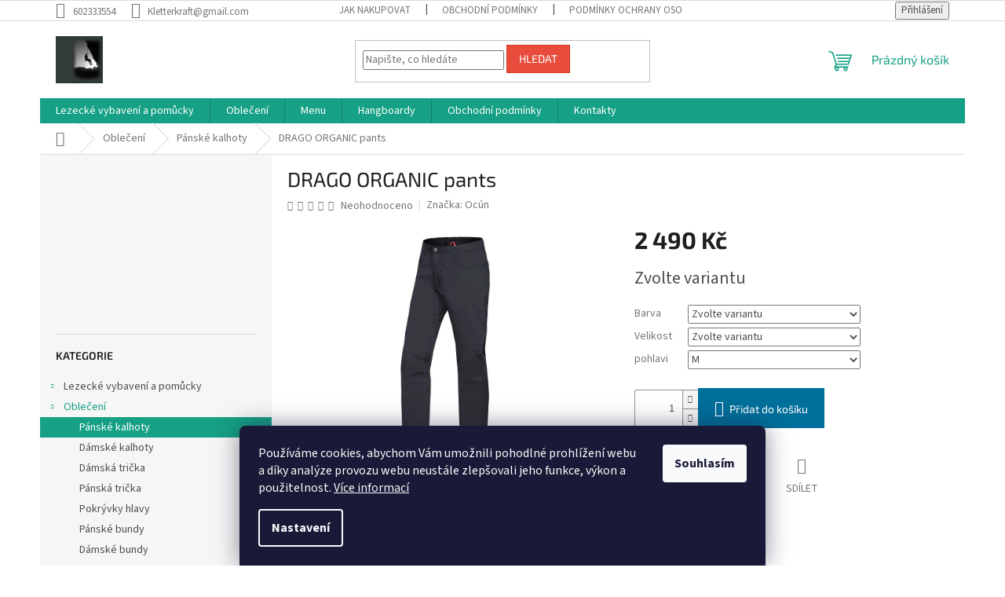

--- FILE ---
content_type: text/html; charset=utf-8
request_url: https://www.sportrobinson.cz/drago-organic-pants/
body_size: 21726
content:
<!doctype html><html lang="cs" dir="ltr" class="header-background-light external-fonts-loaded"><head><meta charset="utf-8" /><meta name="viewport" content="width=device-width,initial-scale=1" /><title>DRAGO ORGANIC pants - Sport Robinson</title><link rel="preconnect" href="https://cdn.myshoptet.com" /><link rel="dns-prefetch" href="https://cdn.myshoptet.com" /><link rel="preload" href="https://cdn.myshoptet.com/prj/dist/master/cms/libs/jquery/jquery-1.11.3.min.js" as="script" /><link href="https://cdn.myshoptet.com/prj/dist/master/cms/templates/frontend_templates/shared/css/font-face/source-sans-3.css" rel="stylesheet"><link href="https://cdn.myshoptet.com/prj/dist/master/cms/templates/frontend_templates/shared/css/font-face/exo-2.css" rel="stylesheet"><link href="https://cdn.myshoptet.com/prj/dist/master/shop/dist/font-shoptet-11.css.62c94c7785ff2cea73b2.css" rel="stylesheet"><script>
dataLayer = [];
dataLayer.push({'shoptet' : {
    "pageId": 993,
    "pageType": "productDetail",
    "currency": "CZK",
    "currencyInfo": {
        "decimalSeparator": ",",
        "exchangeRate": 1,
        "priceDecimalPlaces": 2,
        "symbol": "K\u010d",
        "symbolLeft": 0,
        "thousandSeparator": " "
    },
    "language": "cs",
    "projectId": 566138,
    "product": {
        "id": 4521,
        "guid": "e67b6dde-df1b-11f0-be3a-86d7f9a89279",
        "hasVariants": true,
        "codes": [
            {
                "code": 8591804655968,
                "quantity": "0",
                "stocks": [
                    {
                        "id": "ext",
                        "quantity": "0"
                    }
                ]
            },
            {
                "code": 8591804655951,
                "quantity": "0",
                "stocks": [
                    {
                        "id": "ext",
                        "quantity": "0"
                    }
                ]
            },
            {
                "code": 8591804655944,
                "quantity": "0",
                "stocks": [
                    {
                        "id": "ext",
                        "quantity": "0"
                    }
                ]
            },
            {
                "code": 8591804655975,
                "quantity": "> 5",
                "stocks": [
                    {
                        "id": "ext",
                        "quantity": "> 5"
                    }
                ]
            },
            {
                "code": 8591804655982,
                "quantity": "0",
                "stocks": [
                    {
                        "id": "ext",
                        "quantity": "0"
                    }
                ]
            },
            {
                "code": 8591804656057,
                "quantity": "> 5",
                "stocks": [
                    {
                        "id": "ext",
                        "quantity": "> 5"
                    }
                ]
            },
            {
                "code": 8591804656026,
                "quantity": "> 5",
                "stocks": [
                    {
                        "id": "ext",
                        "quantity": "> 5"
                    }
                ]
            },
            {
                "code": 8591804655999,
                "quantity": "> 5",
                "stocks": [
                    {
                        "id": "ext",
                        "quantity": "> 5"
                    }
                ]
            },
            {
                "code": 8591804656088,
                "quantity": "> 5",
                "stocks": [
                    {
                        "id": "ext",
                        "quantity": "> 5"
                    }
                ]
            },
            {
                "code": 8591804656118,
                "quantity": "3",
                "stocks": [
                    {
                        "id": "ext",
                        "quantity": "3"
                    }
                ]
            },
            {
                "code": 8591804656071,
                "quantity": "> 5",
                "stocks": [
                    {
                        "id": "ext",
                        "quantity": "> 5"
                    }
                ]
            },
            {
                "code": 8591804656040,
                "quantity": "> 5",
                "stocks": [
                    {
                        "id": "ext",
                        "quantity": "> 5"
                    }
                ]
            },
            {
                "code": 8591804656019,
                "quantity": "> 5",
                "stocks": [
                    {
                        "id": "ext",
                        "quantity": "> 5"
                    }
                ]
            },
            {
                "code": 8591804656101,
                "quantity": "> 5",
                "stocks": [
                    {
                        "id": "ext",
                        "quantity": "> 5"
                    }
                ]
            },
            {
                "code": 8591804656132,
                "quantity": "1",
                "stocks": [
                    {
                        "id": "ext",
                        "quantity": "1"
                    }
                ]
            }
        ],
        "name": "DRAGO ORGANIC pants",
        "appendix": "",
        "weight": 0,
        "manufacturer": "Oc\u00fan",
        "manufacturerGuid": "1EF5335036B869CA8F36DA0BA3DED3EE",
        "currentCategory": "Oble\u010den\u00ed | P\u00e1nsk\u00e9 kalhoty",
        "currentCategoryGuid": "e0d12194-df1b-11f0-8838-86d7f9a89279",
        "defaultCategory": "Oble\u010den\u00ed | P\u00e1nsk\u00e9 kalhoty",
        "defaultCategoryGuid": "e0d12194-df1b-11f0-8838-86d7f9a89279",
        "currency": "CZK",
        "priceWithVat": 2490
    },
    "stocks": [
        {
            "id": "ext",
            "title": "Sklad",
            "isDeliveryPoint": 0,
            "visibleOnEshop": 1
        }
    ],
    "cartInfo": {
        "id": null,
        "freeShipping": false,
        "freeShippingFrom": 0,
        "leftToFreeGift": {
            "formattedPrice": "0 K\u010d",
            "priceLeft": 0
        },
        "freeGift": false,
        "leftToFreeShipping": {
            "priceLeft": 0,
            "dependOnRegion": 0,
            "formattedPrice": "0 K\u010d"
        },
        "discountCoupon": [],
        "getNoBillingShippingPrice": {
            "withoutVat": 0,
            "vat": 0,
            "withVat": 0
        },
        "cartItems": [],
        "taxMode": "ORDINARY"
    },
    "cart": [],
    "customer": {
        "priceRatio": 1,
        "priceListId": 1,
        "groupId": null,
        "registered": false,
        "mainAccount": false
    }
}});
dataLayer.push({'cookie_consent' : {
    "marketing": "denied",
    "analytics": "denied"
}});
document.addEventListener('DOMContentLoaded', function() {
    shoptet.consent.onAccept(function(agreements) {
        if (agreements.length == 0) {
            return;
        }
        dataLayer.push({
            'cookie_consent' : {
                'marketing' : (agreements.includes(shoptet.config.cookiesConsentOptPersonalisation)
                    ? 'granted' : 'denied'),
                'analytics': (agreements.includes(shoptet.config.cookiesConsentOptAnalytics)
                    ? 'granted' : 'denied')
            },
            'event': 'cookie_consent'
        });
    });
});
</script>
<meta property="og:type" content="website"><meta property="og:site_name" content="sportrobinson.cz"><meta property="og:url" content="https://www.sportrobinson.cz/drago-organic-pants/"><meta property="og:title" content="DRAGO ORGANIC pants - Sport Robinson"><meta name="author" content="Sport Robinson"><meta name="web_author" content="Shoptet.cz"><meta name="dcterms.rightsHolder" content="www.sportrobinson.cz"><meta name="robots" content="index,follow"><meta property="og:image" content="https://cdn.myshoptet.com/usr/www.sportrobinson.cz/user/shop/big/4521_drago-organic-pants--pohlavi-m--velikost-s--barva-anthracite-dark-navy.jpg?694914d1"><meta property="og:description" content="DRAGO ORGANIC pants. "><meta name="description" content="DRAGO ORGANIC pants. "><meta property="product:price:amount" content="2490"><meta property="product:price:currency" content="CZK"><style>:root {--color-primary: #16a085;--color-primary-h: 168;--color-primary-s: 76%;--color-primary-l: 36%;--color-primary-hover: #0a9176;--color-primary-hover-h: 168;--color-primary-hover-s: 87%;--color-primary-hover-l: 30%;--color-secondary: #006f9b;--color-secondary-h: 197;--color-secondary-s: 100%;--color-secondary-l: 30%;--color-secondary-hover: #00639c;--color-secondary-hover-h: 202;--color-secondary-hover-s: 100%;--color-secondary-hover-l: 31%;--color-tertiary: #e74c3c;--color-tertiary-h: 6;--color-tertiary-s: 78%;--color-tertiary-l: 57%;--color-tertiary-hover: #d93621;--color-tertiary-hover-h: 7;--color-tertiary-hover-s: 74%;--color-tertiary-hover-l: 49%;--color-header-background: #ffffff;--template-font: "Source Sans 3";--template-headings-font: "Exo 2";--header-background-url: url("https://cdn.myshoptet.com/usr/www.sportrobinson.cz/user/header_backgrounds/dsc_0608m.jpg");--cookies-notice-background: #1A1937;--cookies-notice-color: #F8FAFB;--cookies-notice-button-hover: #f5f5f5;--cookies-notice-link-hover: #27263f;--templates-update-management-preview-mode-content: "Náhled aktualizací šablony je aktivní pro váš prohlížeč."}</style>
    
    <link href="https://cdn.myshoptet.com/prj/dist/master/shop/dist/main-11.less.fcb4a42d7bd8a71b7ee2.css" rel="stylesheet" />
                <link href="https://cdn.myshoptet.com/prj/dist/master/shop/dist/mobile-header-v1-11.less.1ee105d41b5f713c21aa.css" rel="stylesheet" />
    
    <script>var shoptet = shoptet || {};</script>
    <script src="https://cdn.myshoptet.com/prj/dist/master/shop/dist/main-3g-header.js.05f199e7fd2450312de2.js"></script>
<!-- User include --><!-- /User include --><link rel="shortcut icon" href="/favicon.ico" type="image/x-icon" /><link rel="canonical" href="https://www.sportrobinson.cz/drago-organic-pants/" /></head><body class="desktop id-993 in-panske-kalhoty template-11 type-product type-detail multiple-columns-body columns-mobile-2 columns-3 ums_forms_redesign--off ums_a11y_category_page--on ums_discussion_rating_forms--off ums_flags_display_unification--on ums_a11y_login--on mobile-header-version-1"><noscript>
    <style>
        #header {
            padding-top: 0;
            position: relative !important;
            top: 0;
        }
        .header-navigation {
            position: relative !important;
        }
        .overall-wrapper {
            margin: 0 !important;
        }
        body:not(.ready) {
            visibility: visible !important;
        }
    </style>
    <div class="no-javascript">
        <div class="no-javascript__title">Musíte změnit nastavení vašeho prohlížeče</div>
        <div class="no-javascript__text">Podívejte se na: <a href="https://www.google.com/support/bin/answer.py?answer=23852">Jak povolit JavaScript ve vašem prohlížeči</a>.</div>
        <div class="no-javascript__text">Pokud používáte software na blokování reklam, může být nutné povolit JavaScript z této stránky.</div>
        <div class="no-javascript__text">Děkujeme.</div>
    </div>
</noscript>

        <div id="fb-root"></div>
        <script>
            window.fbAsyncInit = function() {
                FB.init({
//                    appId            : 'your-app-id',
                    autoLogAppEvents : true,
                    xfbml            : true,
                    version          : 'v19.0'
                });
            };
        </script>
        <script async defer crossorigin="anonymous" src="https://connect.facebook.net/cs_CZ/sdk.js"></script>    <div class="siteCookies siteCookies--bottom siteCookies--dark js-siteCookies" role="dialog" data-testid="cookiesPopup" data-nosnippet>
        <div class="siteCookies__form">
            <div class="siteCookies__content">
                <div class="siteCookies__text">
                    Používáme cookies, abychom Vám umožnili pohodlné prohlížení webu a díky analýze provozu webu neustále zlepšovali jeho funkce, výkon a použitelnost. <a href="/podminky-ochrany-osobnich-udaju/" target="_blank" rel="noopener noreferrer">Více informací</a>
                </div>
                <p class="siteCookies__links">
                    <button class="siteCookies__link js-cookies-settings" aria-label="Nastavení cookies" data-testid="cookiesSettings">Nastavení</button>
                </p>
            </div>
            <div class="siteCookies__buttonWrap">
                                <button class="siteCookies__button js-cookiesConsentSubmit" value="all" aria-label="Přijmout cookies" data-testid="buttonCookiesAccept">Souhlasím</button>
            </div>
        </div>
        <script>
            document.addEventListener("DOMContentLoaded", () => {
                const siteCookies = document.querySelector('.js-siteCookies');
                document.addEventListener("scroll", shoptet.common.throttle(() => {
                    const st = document.documentElement.scrollTop;
                    if (st > 1) {
                        siteCookies.classList.add('siteCookies--scrolled');
                    } else {
                        siteCookies.classList.remove('siteCookies--scrolled');
                    }
                }, 100));
            });
        </script>
    </div>
<a href="#content" class="skip-link sr-only">Přejít na obsah</a><div class="overall-wrapper"><div class="user-action"><div class="container">
    <div class="user-action-in">
                    <div id="login" class="user-action-login popup-widget login-widget" role="dialog" aria-labelledby="loginHeading">
        <div class="popup-widget-inner">
                            <h2 id="loginHeading">Přihlášení k vašemu účtu</h2><div id="customerLogin"><form action="/action/Customer/Login/" method="post" id="formLoginIncluded" class="csrf-enabled formLogin" data-testid="formLogin"><input type="hidden" name="referer" value="" /><div class="form-group"><div class="input-wrapper email js-validated-element-wrapper no-label"><input type="email" name="email" class="form-control" autofocus placeholder="E-mailová adresa (např. jan@novak.cz)" data-testid="inputEmail" autocomplete="email" required /></div></div><div class="form-group"><div class="input-wrapper password js-validated-element-wrapper no-label"><input type="password" name="password" class="form-control" placeholder="Heslo" data-testid="inputPassword" autocomplete="current-password" required /><span class="no-display">Nemůžete vyplnit toto pole</span><input type="text" name="surname" value="" class="no-display" /></div></div><div class="form-group"><div class="login-wrapper"><button type="submit" class="btn btn-secondary btn-text btn-login" data-testid="buttonSubmit">Přihlásit se</button><div class="password-helper"><a href="/registrace/" data-testid="signup" rel="nofollow">Nová registrace</a><a href="/klient/zapomenute-heslo/" rel="nofollow">Zapomenuté heslo</a></div></div></div></form>
</div>                    </div>
    </div>

                            <div id="cart-widget" class="user-action-cart popup-widget cart-widget loader-wrapper" data-testid="popupCartWidget" role="dialog" aria-hidden="true">
    <div class="popup-widget-inner cart-widget-inner place-cart-here">
        <div class="loader-overlay">
            <div class="loader"></div>
        </div>
    </div>

    <div class="cart-widget-button">
        <a href="/kosik/" class="btn btn-conversion" id="continue-order-button" rel="nofollow" data-testid="buttonNextStep">Pokračovat do košíku</a>
    </div>
</div>
            </div>
</div>
</div><div class="top-navigation-bar" data-testid="topNavigationBar">

    <div class="container">

        <div class="top-navigation-contacts">
            <strong>Zákaznická podpora:</strong><a href="tel:602333554" class="project-phone" aria-label="Zavolat na 602333554" data-testid="contactboxPhone"><span>602333554</span></a><a href="mailto:Kletterkraft@gmail.com" class="project-email" data-testid="contactboxEmail"><span>Kletterkraft@gmail.com</span></a>        </div>

                            <div class="top-navigation-menu">
                <div class="top-navigation-menu-trigger"></div>
                <ul class="top-navigation-bar-menu">
                                            <li class="top-navigation-menu-item-27">
                            <a href="/jak-nakupovat/">Jak nakupovat</a>
                        </li>
                                            <li class="top-navigation-menu-item-39">
                            <a href="/obchodni-podminky/">Obchodní podmínky</a>
                        </li>
                                            <li class="top-navigation-menu-item-691">
                            <a href="/podminky-ochrany-osobnich-udaju/">Podmínky ochrany osobních údajů </a>
                        </li>
                                    </ul>
                <ul class="top-navigation-bar-menu-helper"></ul>
            </div>
        
        <div class="top-navigation-tools">
            <div class="responsive-tools">
                <a href="#" class="toggle-window" data-target="search" aria-label="Hledat" data-testid="linkSearchIcon"></a>
                                                            <a href="#" class="toggle-window" data-target="login"></a>
                                                    <a href="#" class="toggle-window" data-target="navigation" aria-label="Menu" data-testid="hamburgerMenu"></a>
            </div>
                        <button class="top-nav-button top-nav-button-login toggle-window" type="button" data-target="login" aria-haspopup="dialog" aria-controls="login" aria-expanded="false" data-testid="signin"><span>Přihlášení</span></button>        </div>

    </div>

</div>
<header id="header"><div class="container navigation-wrapper">
    <div class="header-top">
        <div class="site-name-wrapper">
            <div class="site-name"><a href="/" data-testid="linkWebsiteLogo"><img src="https://cdn.myshoptet.com/usr/www.sportrobinson.cz/user/logos/lezec.jpg" alt="Sport Robinson" fetchpriority="low" /></a></div>        </div>
        <div class="search" itemscope itemtype="https://schema.org/WebSite">
            <meta itemprop="headline" content="Pánské kalhoty"/><meta itemprop="url" content="https://www.sportrobinson.cz"/><meta itemprop="text" content="DRAGO ORGANIC pants. "/>            <form action="/action/ProductSearch/prepareString/" method="post"
    id="formSearchForm" class="search-form compact-form js-search-main"
    itemprop="potentialAction" itemscope itemtype="https://schema.org/SearchAction" data-testid="searchForm">
    <fieldset>
        <meta itemprop="target"
            content="https://www.sportrobinson.cz/vyhledavani/?string={string}"/>
        <input type="hidden" name="language" value="cs"/>
        
            
<input
    type="search"
    name="string"
        class="query-input form-control search-input js-search-input"
    placeholder="Napište, co hledáte"
    autocomplete="off"
    required
    itemprop="query-input"
    aria-label="Vyhledávání"
    data-testid="searchInput"
>
            <button type="submit" class="btn btn-default" data-testid="searchBtn">Hledat</button>
        
    </fieldset>
</form>
        </div>
        <div class="navigation-buttons">
                
    <a href="/kosik/" class="btn btn-icon toggle-window cart-count" data-target="cart" data-hover="true" data-redirect="true" data-testid="headerCart" rel="nofollow" aria-haspopup="dialog" aria-expanded="false" aria-controls="cart-widget">
        
                <span class="sr-only">Nákupní košík</span>
        
            <span class="cart-price visible-lg-inline-block" data-testid="headerCartPrice">
                                    Prázdný košík                            </span>
        
    
            </a>
        </div>
    </div>
    <nav id="navigation" aria-label="Hlavní menu" data-collapsible="true"><div class="navigation-in menu"><ul class="menu-level-1" role="menubar" data-testid="headerMenuItems"><li class="menu-item-975 ext" role="none"><a href="/lezecke-vybaveni-a-pomucky/" data-testid="headerMenuItem" role="menuitem" aria-haspopup="true" aria-expanded="false"><b>Lezecké vybavení a pomůcky</b><span class="submenu-arrow"></span></a><ul class="menu-level-2" aria-label="Lezecké vybavení a pomůcky" tabindex="-1" role="menu"><li class="menu-item-978" role="none"><a href="/uvazky/" class="menu-image" data-testid="headerMenuItem" tabindex="-1" aria-hidden="true"><img src="data:image/svg+xml,%3Csvg%20width%3D%22140%22%20height%3D%22100%22%20xmlns%3D%22http%3A%2F%2Fwww.w3.org%2F2000%2Fsvg%22%3E%3C%2Fsvg%3E" alt="" aria-hidden="true" width="140" height="100"  data-src="https://cdn.myshoptet.com/prj/dist/master/cms/templates/frontend_templates/00/img/folder.svg" fetchpriority="low" /></a><div><a href="/uvazky/" data-testid="headerMenuItem" role="menuitem"><span>Úvazky</span></a>
                        </div></li><li class="menu-item-981" role="none"><a href="/chyty/" class="menu-image" data-testid="headerMenuItem" tabindex="-1" aria-hidden="true"><img src="data:image/svg+xml,%3Csvg%20width%3D%22140%22%20height%3D%22100%22%20xmlns%3D%22http%3A%2F%2Fwww.w3.org%2F2000%2Fsvg%22%3E%3C%2Fsvg%3E" alt="" aria-hidden="true" width="140" height="100"  data-src="https://cdn.myshoptet.com/prj/dist/master/cms/templates/frontend_templates/00/img/folder.svg" fetchpriority="low" /></a><div><a href="/chyty/" data-testid="headerMenuItem" role="menuitem"><span>Chyty</span></a>
                        </div></li><li class="menu-item-984" role="none"><a href="/doplnky-a-prislusenstvi/" class="menu-image" data-testid="headerMenuItem" tabindex="-1" aria-hidden="true"><img src="data:image/svg+xml,%3Csvg%20width%3D%22140%22%20height%3D%22100%22%20xmlns%3D%22http%3A%2F%2Fwww.w3.org%2F2000%2Fsvg%22%3E%3C%2Fsvg%3E" alt="" aria-hidden="true" width="140" height="100"  data-src="https://cdn.myshoptet.com/prj/dist/master/cms/templates/frontend_templates/00/img/folder.svg" fetchpriority="low" /></a><div><a href="/doplnky-a-prislusenstvi/" data-testid="headerMenuItem" role="menuitem"><span>Doplňky a příslušenství</span></a>
                        </div></li><li class="menu-item-987" role="none"><a href="/karabiny/" class="menu-image" data-testid="headerMenuItem" tabindex="-1" aria-hidden="true"><img src="data:image/svg+xml,%3Csvg%20width%3D%22140%22%20height%3D%22100%22%20xmlns%3D%22http%3A%2F%2Fwww.w3.org%2F2000%2Fsvg%22%3E%3C%2Fsvg%3E" alt="" aria-hidden="true" width="140" height="100"  data-src="https://cdn.myshoptet.com/prj/dist/master/cms/templates/frontend_templates/00/img/folder.svg" fetchpriority="low" /></a><div><a href="/karabiny/" data-testid="headerMenuItem" role="menuitem"><span>Karabiny</span></a>
                        </div></li><li class="menu-item-999" role="none"><a href="/jistici-pomucky/" class="menu-image" data-testid="headerMenuItem" tabindex="-1" aria-hidden="true"><img src="data:image/svg+xml,%3Csvg%20width%3D%22140%22%20height%3D%22100%22%20xmlns%3D%22http%3A%2F%2Fwww.w3.org%2F2000%2Fsvg%22%3E%3C%2Fsvg%3E" alt="" aria-hidden="true" width="140" height="100"  data-src="https://cdn.myshoptet.com/prj/dist/master/cms/templates/frontend_templates/00/img/folder.svg" fetchpriority="low" /></a><div><a href="/jistici-pomucky/" data-testid="headerMenuItem" role="menuitem"><span>Jistící pomůcky</span></a>
                        </div></li><li class="menu-item-1002" role="none"><a href="/komponenty/" class="menu-image" data-testid="headerMenuItem" tabindex="-1" aria-hidden="true"><img src="data:image/svg+xml,%3Csvg%20width%3D%22140%22%20height%3D%22100%22%20xmlns%3D%22http%3A%2F%2Fwww.w3.org%2F2000%2Fsvg%22%3E%3C%2Fsvg%3E" alt="" aria-hidden="true" width="140" height="100"  data-src="https://cdn.myshoptet.com/prj/dist/master/cms/templates/frontend_templates/00/img/folder.svg" fetchpriority="low" /></a><div><a href="/komponenty/" data-testid="headerMenuItem" role="menuitem"><span>Komponenty</span></a>
                        </div></li><li class="menu-item-1008" role="none"><a href="/rukavice/" class="menu-image" data-testid="headerMenuItem" tabindex="-1" aria-hidden="true"><img src="data:image/svg+xml,%3Csvg%20width%3D%22140%22%20height%3D%22100%22%20xmlns%3D%22http%3A%2F%2Fwww.w3.org%2F2000%2Fsvg%22%3E%3C%2Fsvg%3E" alt="" aria-hidden="true" width="140" height="100"  data-src="https://cdn.myshoptet.com/prj/dist/master/cms/templates/frontend_templates/00/img/folder.svg" fetchpriority="low" /></a><div><a href="/rukavice/" data-testid="headerMenuItem" role="menuitem"><span>Rukavice</span></a>
                        </div></li><li class="menu-item-1011" role="none"><a href="/expreskove-sety/" class="menu-image" data-testid="headerMenuItem" tabindex="-1" aria-hidden="true"><img src="data:image/svg+xml,%3Csvg%20width%3D%22140%22%20height%3D%22100%22%20xmlns%3D%22http%3A%2F%2Fwww.w3.org%2F2000%2Fsvg%22%3E%3C%2Fsvg%3E" alt="" aria-hidden="true" width="140" height="100"  data-src="https://cdn.myshoptet.com/prj/dist/master/cms/templates/frontend_templates/00/img/folder.svg" fetchpriority="low" /></a><div><a href="/expreskove-sety/" data-testid="headerMenuItem" role="menuitem"><span>Expreskové sety</span></a>
                        </div></li><li class="menu-item-1014" role="none"><a href="/smycky/" class="menu-image" data-testid="headerMenuItem" tabindex="-1" aria-hidden="true"><img src="data:image/svg+xml,%3Csvg%20width%3D%22140%22%20height%3D%22100%22%20xmlns%3D%22http%3A%2F%2Fwww.w3.org%2F2000%2Fsvg%22%3E%3C%2Fsvg%3E" alt="" aria-hidden="true" width="140" height="100"  data-src="https://cdn.myshoptet.com/prj/dist/master/cms/templates/frontend_templates/00/img/folder.svg" fetchpriority="low" /></a><div><a href="/smycky/" data-testid="headerMenuItem" role="menuitem"><span>Smyčky</span></a>
                        </div></li><li class="menu-item-1017" role="none"><a href="/lezecky/" class="menu-image" data-testid="headerMenuItem" tabindex="-1" aria-hidden="true"><img src="data:image/svg+xml,%3Csvg%20width%3D%22140%22%20height%3D%22100%22%20xmlns%3D%22http%3A%2F%2Fwww.w3.org%2F2000%2Fsvg%22%3E%3C%2Fsvg%3E" alt="" aria-hidden="true" width="140" height="100"  data-src="https://cdn.myshoptet.com/prj/dist/master/cms/templates/frontend_templates/00/img/folder.svg" fetchpriority="low" /></a><div><a href="/lezecky/" data-testid="headerMenuItem" role="menuitem"><span>Lezečky</span></a>
                        </div></li><li class="menu-item-1020" role="none"><a href="/specialni-balicky/" class="menu-image" data-testid="headerMenuItem" tabindex="-1" aria-hidden="true"><img src="data:image/svg+xml,%3Csvg%20width%3D%22140%22%20height%3D%22100%22%20xmlns%3D%22http%3A%2F%2Fwww.w3.org%2F2000%2Fsvg%22%3E%3C%2Fsvg%3E" alt="" aria-hidden="true" width="140" height="100"  data-src="https://cdn.myshoptet.com/prj/dist/master/cms/templates/frontend_templates/00/img/folder.svg" fetchpriority="low" /></a><div><a href="/specialni-balicky/" data-testid="headerMenuItem" role="menuitem"><span>Speciální balíčky</span></a>
                        </div></li><li class="menu-item-1026" role="none"><a href="/pytliky-na-magnezium/" class="menu-image" data-testid="headerMenuItem" tabindex="-1" aria-hidden="true"><img src="data:image/svg+xml,%3Csvg%20width%3D%22140%22%20height%3D%22100%22%20xmlns%3D%22http%3A%2F%2Fwww.w3.org%2F2000%2Fsvg%22%3E%3C%2Fsvg%3E" alt="" aria-hidden="true" width="140" height="100"  data-src="https://cdn.myshoptet.com/prj/dist/master/cms/templates/frontend_templates/00/img/folder.svg" fetchpriority="low" /></a><div><a href="/pytliky-na-magnezium/" data-testid="headerMenuItem" role="menuitem"><span>Pytlíky na magnézium</span></a>
                        </div></li><li class="menu-item-1032" role="none"><a href="/magnezium/" class="menu-image" data-testid="headerMenuItem" tabindex="-1" aria-hidden="true"><img src="data:image/svg+xml,%3Csvg%20width%3D%22140%22%20height%3D%22100%22%20xmlns%3D%22http%3A%2F%2Fwww.w3.org%2F2000%2Fsvg%22%3E%3C%2Fsvg%3E" alt="" aria-hidden="true" width="140" height="100"  data-src="https://cdn.myshoptet.com/prj/dist/master/cms/templates/frontend_templates/00/img/folder.svg" fetchpriority="low" /></a><div><a href="/magnezium/" data-testid="headerMenuItem" role="menuitem"><span>Magnézium</span></a>
                        </div></li><li class="menu-item-1035" role="none"><a href="/bouldermatky/" class="menu-image" data-testid="headerMenuItem" tabindex="-1" aria-hidden="true"><img src="data:image/svg+xml,%3Csvg%20width%3D%22140%22%20height%3D%22100%22%20xmlns%3D%22http%3A%2F%2Fwww.w3.org%2F2000%2Fsvg%22%3E%3C%2Fsvg%3E" alt="" aria-hidden="true" width="140" height="100"  data-src="https://cdn.myshoptet.com/prj/dist/master/cms/templates/frontend_templates/00/img/folder.svg" fetchpriority="low" /></a><div><a href="/bouldermatky/" data-testid="headerMenuItem" role="menuitem"><span>Bouldermatky</span></a>
                        </div></li><li class="menu-item-1044" role="none"><a href="/helmy/" class="menu-image" data-testid="headerMenuItem" tabindex="-1" aria-hidden="true"><img src="data:image/svg+xml,%3Csvg%20width%3D%22140%22%20height%3D%22100%22%20xmlns%3D%22http%3A%2F%2Fwww.w3.org%2F2000%2Fsvg%22%3E%3C%2Fsvg%3E" alt="" aria-hidden="true" width="140" height="100"  data-src="https://cdn.myshoptet.com/prj/dist/master/cms/templates/frontend_templates/00/img/folder.svg" fetchpriority="low" /></a><div><a href="/helmy/" data-testid="headerMenuItem" role="menuitem"><span>Helmy</span></a>
                        </div></li><li class="menu-item-1047" role="none"><a href="/guma/" class="menu-image" data-testid="headerMenuItem" tabindex="-1" aria-hidden="true"><img src="data:image/svg+xml,%3Csvg%20width%3D%22140%22%20height%3D%22100%22%20xmlns%3D%22http%3A%2F%2Fwww.w3.org%2F2000%2Fsvg%22%3E%3C%2Fsvg%3E" alt="" aria-hidden="true" width="140" height="100"  data-src="https://cdn.myshoptet.com/prj/dist/master/cms/templates/frontend_templates/00/img/folder.svg" fetchpriority="low" /></a><div><a href="/guma/" data-testid="headerMenuItem" role="menuitem"><span>Guma</span></a>
                        </div></li><li class="menu-item-1050" role="none"><a href="/via-ferrata/" class="menu-image" data-testid="headerMenuItem" tabindex="-1" aria-hidden="true"><img src="data:image/svg+xml,%3Csvg%20width%3D%22140%22%20height%3D%22100%22%20xmlns%3D%22http%3A%2F%2Fwww.w3.org%2F2000%2Fsvg%22%3E%3C%2Fsvg%3E" alt="" aria-hidden="true" width="140" height="100"  data-src="https://cdn.myshoptet.com/prj/dist/master/cms/templates/frontend_templates/00/img/folder.svg" fetchpriority="low" /></a><div><a href="/via-ferrata/" data-testid="headerMenuItem" role="menuitem"><span>Via ferrata</span></a>
                        </div></li></ul></li>
<li class="menu-item-990 ext" role="none"><a href="/obleceni/" data-testid="headerMenuItem" role="menuitem" aria-haspopup="true" aria-expanded="false"><b>Oblečení</b><span class="submenu-arrow"></span></a><ul class="menu-level-2" aria-label="Oblečení" tabindex="-1" role="menu"><li class="menu-item-993 active" role="none"><a href="/panske-kalhoty/" class="menu-image" data-testid="headerMenuItem" tabindex="-1" aria-hidden="true"><img src="data:image/svg+xml,%3Csvg%20width%3D%22140%22%20height%3D%22100%22%20xmlns%3D%22http%3A%2F%2Fwww.w3.org%2F2000%2Fsvg%22%3E%3C%2Fsvg%3E" alt="" aria-hidden="true" width="140" height="100"  data-src="https://cdn.myshoptet.com/prj/dist/master/cms/templates/frontend_templates/00/img/folder.svg" fetchpriority="low" /></a><div><a href="/panske-kalhoty/" data-testid="headerMenuItem" role="menuitem"><span>Pánské kalhoty</span></a>
                        </div></li><li class="menu-item-996" role="none"><a href="/damske-kalhoty/" class="menu-image" data-testid="headerMenuItem" tabindex="-1" aria-hidden="true"><img src="data:image/svg+xml,%3Csvg%20width%3D%22140%22%20height%3D%22100%22%20xmlns%3D%22http%3A%2F%2Fwww.w3.org%2F2000%2Fsvg%22%3E%3C%2Fsvg%3E" alt="" aria-hidden="true" width="140" height="100"  data-src="https://cdn.myshoptet.com/prj/dist/master/cms/templates/frontend_templates/00/img/folder.svg" fetchpriority="low" /></a><div><a href="/damske-kalhoty/" data-testid="headerMenuItem" role="menuitem"><span>Dámské kalhoty</span></a>
                        </div></li><li class="menu-item-1005" role="none"><a href="/damska-tricka/" class="menu-image" data-testid="headerMenuItem" tabindex="-1" aria-hidden="true"><img src="data:image/svg+xml,%3Csvg%20width%3D%22140%22%20height%3D%22100%22%20xmlns%3D%22http%3A%2F%2Fwww.w3.org%2F2000%2Fsvg%22%3E%3C%2Fsvg%3E" alt="" aria-hidden="true" width="140" height="100"  data-src="https://cdn.myshoptet.com/prj/dist/master/cms/templates/frontend_templates/00/img/folder.svg" fetchpriority="low" /></a><div><a href="/damska-tricka/" data-testid="headerMenuItem" role="menuitem"><span>Dámská trička</span></a>
                        </div></li><li class="menu-item-1023" role="none"><a href="/panska-tricka/" class="menu-image" data-testid="headerMenuItem" tabindex="-1" aria-hidden="true"><img src="data:image/svg+xml,%3Csvg%20width%3D%22140%22%20height%3D%22100%22%20xmlns%3D%22http%3A%2F%2Fwww.w3.org%2F2000%2Fsvg%22%3E%3C%2Fsvg%3E" alt="" aria-hidden="true" width="140" height="100"  data-src="https://cdn.myshoptet.com/prj/dist/master/cms/templates/frontend_templates/00/img/folder.svg" fetchpriority="low" /></a><div><a href="/panska-tricka/" data-testid="headerMenuItem" role="menuitem"><span>Pánská trička</span></a>
                        </div></li><li class="menu-item-1029" role="none"><a href="/pokryvky-hlavy/" class="menu-image" data-testid="headerMenuItem" tabindex="-1" aria-hidden="true"><img src="data:image/svg+xml,%3Csvg%20width%3D%22140%22%20height%3D%22100%22%20xmlns%3D%22http%3A%2F%2Fwww.w3.org%2F2000%2Fsvg%22%3E%3C%2Fsvg%3E" alt="" aria-hidden="true" width="140" height="100"  data-src="https://cdn.myshoptet.com/prj/dist/master/cms/templates/frontend_templates/00/img/folder.svg" fetchpriority="low" /></a><div><a href="/pokryvky-hlavy/" data-testid="headerMenuItem" role="menuitem"><span>Pokrývky hlavy</span></a>
                        </div></li><li class="menu-item-1038" role="none"><a href="/panske-bundy/" class="menu-image" data-testid="headerMenuItem" tabindex="-1" aria-hidden="true"><img src="data:image/svg+xml,%3Csvg%20width%3D%22140%22%20height%3D%22100%22%20xmlns%3D%22http%3A%2F%2Fwww.w3.org%2F2000%2Fsvg%22%3E%3C%2Fsvg%3E" alt="" aria-hidden="true" width="140" height="100"  data-src="https://cdn.myshoptet.com/prj/dist/master/cms/templates/frontend_templates/00/img/folder.svg" fetchpriority="low" /></a><div><a href="/panske-bundy/" data-testid="headerMenuItem" role="menuitem"><span>Pánské bundy</span></a>
                        </div></li><li class="menu-item-1041" role="none"><a href="/damske-bundy/" class="menu-image" data-testid="headerMenuItem" tabindex="-1" aria-hidden="true"><img src="data:image/svg+xml,%3Csvg%20width%3D%22140%22%20height%3D%22100%22%20xmlns%3D%22http%3A%2F%2Fwww.w3.org%2F2000%2Fsvg%22%3E%3C%2Fsvg%3E" alt="" aria-hidden="true" width="140" height="100"  data-src="https://cdn.myshoptet.com/prj/dist/master/cms/templates/frontend_templates/00/img/folder.svg" fetchpriority="low" /></a><div><a href="/damske-bundy/" data-testid="headerMenuItem" role="menuitem"><span>Dámské bundy</span></a>
                        </div></li></ul></li>
<li class="menu-item-1052" role="none"><a href="/menu/" data-testid="headerMenuItem" role="menuitem" aria-expanded="false"><b>Menu</b></a></li>
<li class="menu-item-972" role="none"><a href="/hangboardy/" data-testid="headerMenuItem" role="menuitem" aria-expanded="false"><b>Hangboardy</b></a></li>
<li class="menu-item-39" role="none"><a href="/obchodni-podminky/" data-testid="headerMenuItem" role="menuitem" aria-expanded="false"><b>Obchodní podmínky</b></a></li>
<li class="menu-item-29" role="none"><a href="/kontakty/" target="blank" data-testid="headerMenuItem" role="menuitem" aria-expanded="false"><b>Kontakty</b></a></li>
</ul>
    <ul class="navigationActions" role="menu">
                            <li role="none">
                                    <a href="/login/?backTo=%2Fdrago-organic-pants%2F" rel="nofollow" data-testid="signin" role="menuitem"><span>Přihlášení</span></a>
                            </li>
                        </ul>
</div><span class="navigation-close"></span></nav><div class="menu-helper" data-testid="hamburgerMenu"><span>Více</span></div>
</div></header><!-- / header -->


                    <div class="container breadcrumbs-wrapper">
            <div class="breadcrumbs navigation-home-icon-wrapper" itemscope itemtype="https://schema.org/BreadcrumbList">
                                                                            <span id="navigation-first" data-basetitle="Sport Robinson" itemprop="itemListElement" itemscope itemtype="https://schema.org/ListItem">
                <a href="/" itemprop="item" class="navigation-home-icon"><span class="sr-only" itemprop="name">Domů</span></a>
                <span class="navigation-bullet">/</span>
                <meta itemprop="position" content="1" />
            </span>
                                <span id="navigation-1" itemprop="itemListElement" itemscope itemtype="https://schema.org/ListItem">
                <a href="/obleceni/" itemprop="item" data-testid="breadcrumbsSecondLevel"><span itemprop="name">Oblečení</span></a>
                <span class="navigation-bullet">/</span>
                <meta itemprop="position" content="2" />
            </span>
                                <span id="navigation-2" itemprop="itemListElement" itemscope itemtype="https://schema.org/ListItem">
                <a href="/panske-kalhoty/" itemprop="item" data-testid="breadcrumbsSecondLevel"><span itemprop="name">Pánské kalhoty</span></a>
                <span class="navigation-bullet">/</span>
                <meta itemprop="position" content="3" />
            </span>
                                            <span id="navigation-3" itemprop="itemListElement" itemscope itemtype="https://schema.org/ListItem" data-testid="breadcrumbsLastLevel">
                <meta itemprop="item" content="https://www.sportrobinson.cz/drago-organic-pants/" />
                <meta itemprop="position" content="4" />
                <span itemprop="name" data-title="DRAGO ORGANIC pants">DRAGO ORGANIC pants <span class="appendix"></span></span>
            </span>
            </div>
        </div>
    
<div id="content-wrapper" class="container content-wrapper">
    
    <div class="content-wrapper-in">
                                                <aside class="sidebar sidebar-left"  data-testid="sidebarMenu">
                                                                                                <div class="sidebar-inner">
                                                                    <div class="banner"><div class="banner-wrapper banner2"><a href="https://www.sportrobinson.cz/hangboardy/" data-ec-promo-id="12" class="extended-empty" ><img data-src="https://cdn.myshoptet.com/usr/www.sportrobinson.cz/user/banners/dsc_0602m-2.jpg?64d37886" src="data:image/svg+xml,%3Csvg%20width%3D%222400%22%20height%3D%221600%22%20xmlns%3D%22http%3A%2F%2Fwww.w3.org%2F2000%2Fsvg%22%3E%3C%2Fsvg%3E" fetchpriority="low" alt="Hangboardy" width="2400" height="1600" /><span class="extended-banner-texts"></span></a></div></div>
                                                                                <div class="box box-bg-variant box-categories">    <div class="skip-link__wrapper">
        <span id="categories-start" class="skip-link__target js-skip-link__target sr-only" tabindex="-1">&nbsp;</span>
        <a href="#categories-end" class="skip-link skip-link--start sr-only js-skip-link--start">Přeskočit kategorie</a>
    </div>

<h4>Kategorie</h4>


<div id="categories"><div class="categories cat-01 expandable external" id="cat-975"><div class="topic"><a href="/lezecke-vybaveni-a-pomucky/">Lezecké vybavení a pomůcky<span class="cat-trigger">&nbsp;</span></a></div>

    </div><div class="categories cat-02 expandable active expanded" id="cat-990"><div class="topic child-active"><a href="/obleceni/">Oblečení<span class="cat-trigger">&nbsp;</span></a></div>

                    <ul class=" active expanded">
                                        <li class="
                active                                                 ">
                <a href="/panske-kalhoty/">
                    Pánské kalhoty
                                    </a>
                                                                </li>
                                <li >
                <a href="/damske-kalhoty/">
                    Dámské kalhoty
                                    </a>
                                                                </li>
                                <li >
                <a href="/damska-tricka/">
                    Dámská trička
                                    </a>
                                                                </li>
                                <li >
                <a href="/panska-tricka/">
                    Pánská trička
                                    </a>
                                                                </li>
                                <li >
                <a href="/pokryvky-hlavy/">
                    Pokrývky hlavy
                                    </a>
                                                                </li>
                                <li >
                <a href="/panske-bundy/">
                    Pánské bundy
                                    </a>
                                                                </li>
                                <li >
                <a href="/damske-bundy/">
                    Dámské bundy
                                    </a>
                                                                </li>
                </ul>
    </div><div class="categories cat-01 external" id="cat-1052"><div class="topic"><a href="/menu/">Menu<span class="cat-trigger">&nbsp;</span></a></div></div><div class="categories cat-02 expanded" id="cat-972"><div class="topic"><a href="/hangboardy/">Hangboardy<span class="cat-trigger">&nbsp;</span></a></div></div></div>

    <div class="skip-link__wrapper">
        <a href="#categories-start" class="skip-link skip-link--end sr-only js-skip-link--end" tabindex="-1" hidden>Přeskočit kategorie</a>
        <span id="categories-end" class="skip-link__target js-skip-link__target sr-only" tabindex="-1">&nbsp;</span>
    </div>
</div>
                                                                                                                                                                            <div class="box box-bg-default box-sm box-onlinePayments"><h4><span>Přijímáme online platby</span></h4>
<p class="text-center">
    <img src="data:image/svg+xml,%3Csvg%20width%3D%22148%22%20height%3D%2234%22%20xmlns%3D%22http%3A%2F%2Fwww.w3.org%2F2000%2Fsvg%22%3E%3C%2Fsvg%3E" alt="Loga kreditních karet" width="148" height="34"  data-src="https://cdn.myshoptet.com/prj/dist/master/cms/img/common/payment_logos/payments.png" fetchpriority="low" />
</p>
</div>
                                                                    </div>
                                                            </aside>
                            <main id="content" class="content narrow">
                                                        <script>
            
            var shoptet = shoptet || {};
            shoptet.variantsUnavailable = shoptet.variantsUnavailable || {};
            
            shoptet.variantsUnavailable.availableVariantsResource = ["24-480-4-585-5-4","24-480-4-585-5-5","24-480-4-585-5-6","24-480-4-585-5-7","24-480-4-585-5-510","24-480-4-954-5-4","24-480-4-954-5-5","24-480-4-954-5-6","24-480-4-954-5-7","24-480-4-954-5-510","24-480-4-960-5-4","24-480-4-960-5-5","24-480-4-960-5-6","24-480-4-960-5-7","24-480-4-960-5-510"]
        </script>
                                                                                                                                                                                                                                                                                                                                                                                                                                                
<div class="p-detail" itemscope itemtype="https://schema.org/Product">

    
    <meta itemprop="name" content="DRAGO ORGANIC pants" />
    <meta itemprop="category" content="Úvodní stránka &gt; Oblečení &gt; Pánské kalhoty &gt; DRAGO ORGANIC pants" />
    <meta itemprop="url" content="https://www.sportrobinson.cz/drago-organic-pants/" />
    <meta itemprop="image" content="https://cdn.myshoptet.com/usr/www.sportrobinson.cz/user/shop/big/4521_drago-organic-pants--pohlavi-m--velikost-s--barva-anthracite-dark-navy.jpg?694914d1" />
                <span class="js-hidden" itemprop="manufacturer" itemscope itemtype="https://schema.org/Organization">
            <meta itemprop="name" content="Ocún" />
        </span>
        <span class="js-hidden" itemprop="brand" itemscope itemtype="https://schema.org/Brand">
            <meta itemprop="name" content="Ocún" />
        </span>
                            <meta itemprop="gtin13" content="8591804655968" />                    <meta itemprop="gtin13" content="8591804655951" />                    <meta itemprop="gtin13" content="8591804655944" />                    <meta itemprop="gtin13" content="8591804655975" />                    <meta itemprop="gtin13" content="8591804655982" />                    <meta itemprop="gtin13" content="8591804656057" />                    <meta itemprop="gtin13" content="8591804656026" />                    <meta itemprop="gtin13" content="8591804655999" />                    <meta itemprop="gtin13" content="8591804656088" />                    <meta itemprop="gtin13" content="8591804656118" />                    <meta itemprop="gtin13" content="8591804656071" />                    <meta itemprop="gtin13" content="8591804656040" />                    <meta itemprop="gtin13" content="8591804656019" />                    <meta itemprop="gtin13" content="8591804656101" />                    <meta itemprop="gtin13" content="8591804656132" />            
        <div class="p-detail-inner">

        <div class="p-detail-inner-header">
            <h1>
                  DRAGO ORGANIC pants            </h1>

                    </div>

        <form action="/action/Cart/addCartItem/" method="post" id="product-detail-form" class="pr-action csrf-enabled" data-testid="formProduct">

            <meta itemprop="productID" content="4521" /><meta itemprop="identifier" content="e67b6dde-df1b-11f0-be3a-86d7f9a89279" /><span itemprop="offers" itemscope itemtype="https://schema.org/Offer"><meta itemprop="sku" content="8591804656088" /><link itemprop="availability" href="https://schema.org/InStock" /><meta itemprop="url" content="https://www.sportrobinson.cz/drago-organic-pants/" /><meta itemprop="price" content="2490.00" /><meta itemprop="priceCurrency" content="CZK" /><link itemprop="itemCondition" href="https://schema.org/NewCondition" /></span><span itemprop="offers" itemscope itemtype="https://schema.org/Offer"><meta itemprop="sku" content="8591804656118" /><link itemprop="availability" href="https://schema.org/InStock" /><meta itemprop="url" content="https://www.sportrobinson.cz/drago-organic-pants/" /><meta itemprop="price" content="2490.00" /><meta itemprop="priceCurrency" content="CZK" /><link itemprop="itemCondition" href="https://schema.org/NewCondition" /></span><span itemprop="offers" itemscope itemtype="https://schema.org/Offer"><meta itemprop="sku" content="8591804656026" /><link itemprop="availability" href="https://schema.org/InStock" /><meta itemprop="url" content="https://www.sportrobinson.cz/drago-organic-pants/" /><meta itemprop="price" content="2490.00" /><meta itemprop="priceCurrency" content="CZK" /><link itemprop="itemCondition" href="https://schema.org/NewCondition" /></span><span itemprop="offers" itemscope itemtype="https://schema.org/Offer"><meta itemprop="sku" content="8591804655999" /><link itemprop="availability" href="https://schema.org/InStock" /><meta itemprop="url" content="https://www.sportrobinson.cz/drago-organic-pants/" /><meta itemprop="price" content="2490.00" /><meta itemprop="priceCurrency" content="CZK" /><link itemprop="itemCondition" href="https://schema.org/NewCondition" /></span><span itemprop="offers" itemscope itemtype="https://schema.org/Offer"><meta itemprop="sku" content="8591804656057" /><link itemprop="availability" href="https://schema.org/InStock" /><meta itemprop="url" content="https://www.sportrobinson.cz/drago-organic-pants/" /><meta itemprop="price" content="2490.00" /><meta itemprop="priceCurrency" content="CZK" /><link itemprop="itemCondition" href="https://schema.org/NewCondition" /></span><span itemprop="offers" itemscope itemtype="https://schema.org/Offer"><meta itemprop="sku" content="8591804655975" /><link itemprop="availability" href="https://schema.org/InStock" /><meta itemprop="url" content="https://www.sportrobinson.cz/drago-organic-pants/" /><meta itemprop="price" content="2490.00" /><meta itemprop="priceCurrency" content="CZK" /><link itemprop="itemCondition" href="https://schema.org/NewCondition" /></span><span itemprop="offers" itemscope itemtype="https://schema.org/Offer"><meta itemprop="sku" content="8591804655982" /><meta itemprop="url" content="https://www.sportrobinson.cz/drago-organic-pants/" /><meta itemprop="price" content="2490.00" /><meta itemprop="priceCurrency" content="CZK" /><link itemprop="itemCondition" href="https://schema.org/NewCondition" /></span><span itemprop="offers" itemscope itemtype="https://schema.org/Offer"><meta itemprop="sku" content="8591804655951" /><meta itemprop="url" content="https://www.sportrobinson.cz/drago-organic-pants/" /><meta itemprop="price" content="2490.00" /><meta itemprop="priceCurrency" content="CZK" /><link itemprop="itemCondition" href="https://schema.org/NewCondition" /></span><span itemprop="offers" itemscope itemtype="https://schema.org/Offer"><meta itemprop="sku" content="8591804655944" /><meta itemprop="url" content="https://www.sportrobinson.cz/drago-organic-pants/" /><meta itemprop="price" content="2490.00" /><meta itemprop="priceCurrency" content="CZK" /><link itemprop="itemCondition" href="https://schema.org/NewCondition" /></span><span itemprop="offers" itemscope itemtype="https://schema.org/Offer"><meta itemprop="sku" content="8591804655968" /><meta itemprop="url" content="https://www.sportrobinson.cz/drago-organic-pants/" /><meta itemprop="price" content="2490.00" /><meta itemprop="priceCurrency" content="CZK" /><link itemprop="itemCondition" href="https://schema.org/NewCondition" /></span><span itemprop="offers" itemscope itemtype="https://schema.org/Offer"><meta itemprop="sku" content="8591804656101" /><link itemprop="availability" href="https://schema.org/InStock" /><meta itemprop="url" content="https://www.sportrobinson.cz/drago-organic-pants/" /><meta itemprop="price" content="2490.00" /><meta itemprop="priceCurrency" content="CZK" /><link itemprop="itemCondition" href="https://schema.org/NewCondition" /></span><span itemprop="offers" itemscope itemtype="https://schema.org/Offer"><meta itemprop="sku" content="8591804656132" /><link itemprop="availability" href="https://schema.org/InStock" /><meta itemprop="url" content="https://www.sportrobinson.cz/drago-organic-pants/" /><meta itemprop="price" content="2490.00" /><meta itemprop="priceCurrency" content="CZK" /><link itemprop="itemCondition" href="https://schema.org/NewCondition" /></span><span itemprop="offers" itemscope itemtype="https://schema.org/Offer"><meta itemprop="sku" content="8591804656040" /><link itemprop="availability" href="https://schema.org/InStock" /><meta itemprop="url" content="https://www.sportrobinson.cz/drago-organic-pants/" /><meta itemprop="price" content="2490.00" /><meta itemprop="priceCurrency" content="CZK" /><link itemprop="itemCondition" href="https://schema.org/NewCondition" /></span><span itemprop="offers" itemscope itemtype="https://schema.org/Offer"><meta itemprop="sku" content="8591804656019" /><link itemprop="availability" href="https://schema.org/InStock" /><meta itemprop="url" content="https://www.sportrobinson.cz/drago-organic-pants/" /><meta itemprop="price" content="2490.00" /><meta itemprop="priceCurrency" content="CZK" /><link itemprop="itemCondition" href="https://schema.org/NewCondition" /></span><span itemprop="offers" itemscope itemtype="https://schema.org/Offer"><meta itemprop="sku" content="8591804656071" /><link itemprop="availability" href="https://schema.org/InStock" /><meta itemprop="url" content="https://www.sportrobinson.cz/drago-organic-pants/" /><meta itemprop="price" content="2490.00" /><meta itemprop="priceCurrency" content="CZK" /><link itemprop="itemCondition" href="https://schema.org/NewCondition" /></span><input type="hidden" name="productId" value="4521" /><input type="hidden" name="priceId" value="21786" /><input type="hidden" name="language" value="cs" />

            <div class="row product-top">

                <div class="col-xs-12">

                    <div class="p-detail-info">
                        
                                    <div class="stars-wrapper">
            
<span class="stars star-list">
                                                <span class="star star-off show-tooltip is-active productRatingAction" data-productid="4521" data-score="1" title="    Hodnocení:
            Neohodnoceno    "></span>
                    
                                                <span class="star star-off show-tooltip is-active productRatingAction" data-productid="4521" data-score="2" title="    Hodnocení:
            Neohodnoceno    "></span>
                    
                                                <span class="star star-off show-tooltip is-active productRatingAction" data-productid="4521" data-score="3" title="    Hodnocení:
            Neohodnoceno    "></span>
                    
                                                <span class="star star-off show-tooltip is-active productRatingAction" data-productid="4521" data-score="4" title="    Hodnocení:
            Neohodnoceno    "></span>
                    
                                                <span class="star star-off show-tooltip is-active productRatingAction" data-productid="4521" data-score="5" title="    Hodnocení:
            Neohodnoceno    "></span>
                    
    </span>
            <span class="stars-label">
                                Neohodnoceno                    </span>
        </div>
    
                                                    <div><a href="/znacka/ocun/" data-testid="productCardBrandName">Značka: <span>Ocún</span></a></div>
                        
                    </div>

                </div>

                <div class="col-xs-12 col-lg-6 p-image-wrapper">

                    
                    <div class="p-image" style="" data-testid="mainImage">

                        

    


                        

<a href="https://cdn.myshoptet.com/usr/www.sportrobinson.cz/user/shop/big/4521_drago-organic-pants--pohlavi-m--velikost-s--barva-anthracite-dark-navy.jpg?694914d1" class="p-main-image cloud-zoom" data-href="https://cdn.myshoptet.com/usr/www.sportrobinson.cz/user/shop/orig/4521_drago-organic-pants--pohlavi-m--velikost-s--barva-anthracite-dark-navy.jpg?694914d1"><img src="https://cdn.myshoptet.com/usr/www.sportrobinson.cz/user/shop/big/4521_drago-organic-pants--pohlavi-m--velikost-s--barva-anthracite-dark-navy.jpg?694914d1" alt="DRAGO ORGANIC pants (Pohlavi M, Velikost S, Barva Anthracite Dark Navy)" width="1024" height="768"  fetchpriority="high" />
</a>                    </div>

                    
    <div class="p-thumbnails-wrapper">

        <div class="p-thumbnails">

            <div class="p-thumbnails-inner">

                <div>
                                                                                        <a href="https://cdn.myshoptet.com/usr/www.sportrobinson.cz/user/shop/big/4521_drago-organic-pants--pohlavi-m--velikost-s--barva-anthracite-dark-navy.jpg?694914d1" class="p-thumbnail highlighted">
                            <img src="data:image/svg+xml,%3Csvg%20width%3D%22100%22%20height%3D%22100%22%20xmlns%3D%22http%3A%2F%2Fwww.w3.org%2F2000%2Fsvg%22%3E%3C%2Fsvg%3E" alt="DRAGO ORGANIC pants (Pohlavi M, Velikost S, Barva Anthracite Dark Navy)" width="100" height="100"  data-src="https://cdn.myshoptet.com/usr/www.sportrobinson.cz/user/shop/related/4521_drago-organic-pants--pohlavi-m--velikost-s--barva-anthracite-dark-navy.jpg?694914d1" fetchpriority="low" />
                        </a>
                        <a href="https://cdn.myshoptet.com/usr/www.sportrobinson.cz/user/shop/big/4521_drago-organic-pants--pohlavi-m--velikost-s--barva-anthracite-dark-navy.jpg?694914d1" class="cbox-gal" data-gallery="lightbox[gallery]" data-alt="DRAGO ORGANIC pants (Pohlavi M, Velikost S, Barva Anthracite Dark Navy)"></a>
                                                                    <a href="https://cdn.myshoptet.com/usr/www.sportrobinson.cz/user/shop/big/4521-1_drago-organic-pants--pohlavi-m--velikost-s--barva-anthracite-dark-navy.jpg?694914d1" class="p-thumbnail">
                            <img src="data:image/svg+xml,%3Csvg%20width%3D%22100%22%20height%3D%22100%22%20xmlns%3D%22http%3A%2F%2Fwww.w3.org%2F2000%2Fsvg%22%3E%3C%2Fsvg%3E" alt="DRAGO ORGANIC pants (Pohlavi M, Velikost S, Barva Anthracite Dark Navy)" width="100" height="100"  data-src="https://cdn.myshoptet.com/usr/www.sportrobinson.cz/user/shop/related/4521-1_drago-organic-pants--pohlavi-m--velikost-s--barva-anthracite-dark-navy.jpg?694914d1" fetchpriority="low" />
                        </a>
                        <a href="https://cdn.myshoptet.com/usr/www.sportrobinson.cz/user/shop/big/4521-1_drago-organic-pants--pohlavi-m--velikost-s--barva-anthracite-dark-navy.jpg?694914d1" class="cbox-gal" data-gallery="lightbox[gallery]" data-alt="DRAGO ORGANIC pants (Pohlavi M, Velikost S, Barva Anthracite Dark Navy)"></a>
                                                                    <a href="https://cdn.myshoptet.com/usr/www.sportrobinson.cz/user/shop/big/4521-2_drago-organic-pants--pohlavi-m--velikost-s--barva-anthracite-dark-navy.jpg?694914d1" class="p-thumbnail">
                            <img src="data:image/svg+xml,%3Csvg%20width%3D%22100%22%20height%3D%22100%22%20xmlns%3D%22http%3A%2F%2Fwww.w3.org%2F2000%2Fsvg%22%3E%3C%2Fsvg%3E" alt="DRAGO ORGANIC pants (Pohlavi M, Velikost S, Barva Anthracite Dark Navy)" width="100" height="100"  data-src="https://cdn.myshoptet.com/usr/www.sportrobinson.cz/user/shop/related/4521-2_drago-organic-pants--pohlavi-m--velikost-s--barva-anthracite-dark-navy.jpg?694914d1" fetchpriority="low" />
                        </a>
                        <a href="https://cdn.myshoptet.com/usr/www.sportrobinson.cz/user/shop/big/4521-2_drago-organic-pants--pohlavi-m--velikost-s--barva-anthracite-dark-navy.jpg?694914d1" class="cbox-gal" data-gallery="lightbox[gallery]" data-alt="DRAGO ORGANIC pants (Pohlavi M, Velikost S, Barva Anthracite Dark Navy)"></a>
                                    </div>

            </div>

            <a href="#" class="thumbnail-prev"></a>
            <a href="#" class="thumbnail-next"></a>

        </div>

    </div>


                </div>

                <div class="col-xs-12 col-lg-6 p-info-wrapper">

                    
                    
                        <div class="p-final-price-wrapper">

                                                                                    <strong class="price-final" data-testid="productCardPrice">
                        <span class="price-final-holder">
                    2 490 Kč
    

            </span>
            </strong>
                                                            <span class="price-measure">
                    
                        </span>
                            

                        </div>

                    
                    
                                                                                    <div class="availability-value" title="Dostupnost">
                                    

                                                <span class="parameter-dependent
 no-display 24-480-4-585-5-4">
                <span class="availability-label" style="color: #009901">
                                            Skladem
                                    </span>
                    <span class="availability-amount" data-testid="numberAvailabilityAmount">(&gt;5&nbsp;ks)</span>
            </span>
                                            <span class="parameter-dependent
 no-display 24-480-4-585-5-5">
                <span class="availability-label" style="color: #009901">
                                            Skladem
                                    </span>
                    <span class="availability-amount" data-testid="numberAvailabilityAmount">(3&nbsp;ks)</span>
            </span>
                                            <span class="parameter-dependent
 no-display 24-480-4-585-5-6">
                <span class="availability-label" style="color: #009901">
                                            Skladem
                                    </span>
                    <span class="availability-amount" data-testid="numberAvailabilityAmount">(&gt;5&nbsp;ks)</span>
            </span>
                                            <span class="parameter-dependent
 no-display 24-480-4-585-5-7">
                <span class="availability-label" style="color: #009901">
                                            Skladem
                                    </span>
                    <span class="availability-amount" data-testid="numberAvailabilityAmount">(&gt;5&nbsp;ks)</span>
            </span>
                                            <span class="parameter-dependent
 no-display 24-480-4-585-5-510">
                <span class="availability-label" style="color: #009901">
                                            Skladem
                                    </span>
                    <span class="availability-amount" data-testid="numberAvailabilityAmount">(&gt;5&nbsp;ks)</span>
            </span>
                                            <span class="parameter-dependent
 no-display 24-480-4-954-5-4">
                <span class="availability-label" style="color: #009901">
                                            Skladem
                                    </span>
                    <span class="availability-amount" data-testid="numberAvailabilityAmount">(&gt;5&nbsp;ks)</span>
            </span>
                                            <span class="parameter-dependent
 no-display 24-480-4-954-5-5">
                <span class="availability-label">
                                            skladem
                                    </span>
                            </span>
                                            <span class="parameter-dependent
 no-display 24-480-4-954-5-6">
                <span class="availability-label">
                                            skladem
                                    </span>
                            </span>
                                            <span class="parameter-dependent
 no-display 24-480-4-954-5-7">
                <span class="availability-label">
                                            skladem
                                    </span>
                            </span>
                                            <span class="parameter-dependent
 no-display 24-480-4-954-5-510">
                <span class="availability-label">
                                            skladem
                                    </span>
                            </span>
                                            <span class="parameter-dependent
 no-display 24-480-4-960-5-4">
                <span class="availability-label" style="color: #009901">
                                            Skladem
                                    </span>
                    <span class="availability-amount" data-testid="numberAvailabilityAmount">(&gt;5&nbsp;ks)</span>
            </span>
                                            <span class="parameter-dependent
 no-display 24-480-4-960-5-5">
                <span class="availability-label" style="color: #009901">
                                            Skladem
                                    </span>
                    <span class="availability-amount" data-testid="numberAvailabilityAmount">(1&nbsp;ks)</span>
            </span>
                                            <span class="parameter-dependent
 no-display 24-480-4-960-5-6">
                <span class="availability-label" style="color: #009901">
                                            Skladem
                                    </span>
                    <span class="availability-amount" data-testid="numberAvailabilityAmount">(&gt;5&nbsp;ks)</span>
            </span>
                                            <span class="parameter-dependent
 no-display 24-480-4-960-5-7">
                <span class="availability-label" style="color: #009901">
                                            Skladem
                                    </span>
                    <span class="availability-amount" data-testid="numberAvailabilityAmount">(&gt;5&nbsp;ks)</span>
            </span>
                                            <span class="parameter-dependent
 no-display 24-480-4-960-5-510">
                <span class="availability-label" style="color: #009901">
                                            Skladem
                                    </span>
                    <span class="availability-amount" data-testid="numberAvailabilityAmount">(&gt;5&nbsp;ks)</span>
            </span>
                <span class="parameter-dependent default-variant">
            <span class="availability-label">
                Zvolte variantu            </span>
        </span>
                                    </div>
                                                    
                        <table class="detail-parameters">
                            <tbody>
                                                                                            <script>
    shoptet.variantsSplit = shoptet.variantsSplit || {};
    shoptet.variantsSplit.necessaryVariantData = {"24-480-4-585-5-4":{"name":"DRAGO ORGANIC pants","isNotSoldOut":true,"zeroPrice":0,"id":21810,"code":"8591804656088","price":"2 490 K\u010d","standardPrice":"0 K\u010d","actionPriceActive":0,"priceUnformatted":2490,"variantImage":{"detail":"https:\/\/cdn.myshoptet.com\/usr\/www.sportrobinson.cz\/user\/shop\/detail\/4521_drago-organic-pants--pohlavi-m--velikost-s--barva-anthracite-dark-navy.jpg?694914d1","detail_small":"https:\/\/cdn.myshoptet.com\/usr\/www.sportrobinson.cz\/user\/shop\/detail_small\/4521_drago-organic-pants--pohlavi-m--velikost-s--barva-anthracite-dark-navy.jpg?694914d1","cart":"https:\/\/cdn.myshoptet.com\/usr\/www.sportrobinson.cz\/user\/shop\/related\/4521_drago-organic-pants--pohlavi-m--velikost-s--barva-anthracite-dark-navy.jpg?694914d1","big":"https:\/\/cdn.myshoptet.com\/usr\/www.sportrobinson.cz\/user\/shop\/big\/4521_drago-organic-pants--pohlavi-m--velikost-s--barva-anthracite-dark-navy.jpg?694914d1"},"freeShipping":0,"freeBilling":0,"decimalCount":0,"availabilityName":"Skladem","availabilityColor":"#009901","minimumAmount":1,"maximumAmount":9999},"24-480-4-585-5-5":{"name":"DRAGO ORGANIC pants","isNotSoldOut":true,"zeroPrice":0,"id":21813,"code":"8591804656118","price":"2 490 K\u010d","standardPrice":"0 K\u010d","actionPriceActive":0,"priceUnformatted":2490,"variantImage":{"detail":"https:\/\/cdn.myshoptet.com\/usr\/www.sportrobinson.cz\/user\/shop\/detail\/4521_drago-organic-pants--pohlavi-m--velikost-s--barva-anthracite-dark-navy.jpg?694914d1","detail_small":"https:\/\/cdn.myshoptet.com\/usr\/www.sportrobinson.cz\/user\/shop\/detail_small\/4521_drago-organic-pants--pohlavi-m--velikost-s--barva-anthracite-dark-navy.jpg?694914d1","cart":"https:\/\/cdn.myshoptet.com\/usr\/www.sportrobinson.cz\/user\/shop\/related\/4521_drago-organic-pants--pohlavi-m--velikost-s--barva-anthracite-dark-navy.jpg?694914d1","big":"https:\/\/cdn.myshoptet.com\/usr\/www.sportrobinson.cz\/user\/shop\/big\/4521_drago-organic-pants--pohlavi-m--velikost-s--barva-anthracite-dark-navy.jpg?694914d1"},"freeShipping":0,"freeBilling":0,"decimalCount":0,"availabilityName":"Skladem","availabilityColor":"#009901","minimumAmount":1,"maximumAmount":9999},"24-480-4-585-5-6":{"name":"DRAGO ORGANIC pants","isNotSoldOut":true,"zeroPrice":0,"id":21804,"code":"8591804656026","price":"2 490 K\u010d","standardPrice":"0 K\u010d","actionPriceActive":0,"priceUnformatted":2490,"variantImage":{"detail":"https:\/\/cdn.myshoptet.com\/usr\/www.sportrobinson.cz\/user\/shop\/detail\/4521_drago-organic-pants--pohlavi-m--velikost-s--barva-anthracite-dark-navy.jpg?694914d1","detail_small":"https:\/\/cdn.myshoptet.com\/usr\/www.sportrobinson.cz\/user\/shop\/detail_small\/4521_drago-organic-pants--pohlavi-m--velikost-s--barva-anthracite-dark-navy.jpg?694914d1","cart":"https:\/\/cdn.myshoptet.com\/usr\/www.sportrobinson.cz\/user\/shop\/related\/4521_drago-organic-pants--pohlavi-m--velikost-s--barva-anthracite-dark-navy.jpg?694914d1","big":"https:\/\/cdn.myshoptet.com\/usr\/www.sportrobinson.cz\/user\/shop\/big\/4521_drago-organic-pants--pohlavi-m--velikost-s--barva-anthracite-dark-navy.jpg?694914d1"},"freeShipping":0,"freeBilling":0,"decimalCount":0,"availabilityName":"Skladem","availabilityColor":"#009901","minimumAmount":1,"maximumAmount":9999},"24-480-4-585-5-7":{"name":"DRAGO ORGANIC pants","isNotSoldOut":true,"zeroPrice":0,"id":21807,"code":"8591804655999","price":"2 490 K\u010d","standardPrice":"0 K\u010d","actionPriceActive":0,"priceUnformatted":2490,"variantImage":{"detail":"https:\/\/cdn.myshoptet.com\/usr\/www.sportrobinson.cz\/user\/shop\/detail\/4521_drago-organic-pants--pohlavi-m--velikost-s--barva-anthracite-dark-navy.jpg?694914d1","detail_small":"https:\/\/cdn.myshoptet.com\/usr\/www.sportrobinson.cz\/user\/shop\/detail_small\/4521_drago-organic-pants--pohlavi-m--velikost-s--barva-anthracite-dark-navy.jpg?694914d1","cart":"https:\/\/cdn.myshoptet.com\/usr\/www.sportrobinson.cz\/user\/shop\/related\/4521_drago-organic-pants--pohlavi-m--velikost-s--barva-anthracite-dark-navy.jpg?694914d1","big":"https:\/\/cdn.myshoptet.com\/usr\/www.sportrobinson.cz\/user\/shop\/big\/4521_drago-organic-pants--pohlavi-m--velikost-s--barva-anthracite-dark-navy.jpg?694914d1"},"freeShipping":0,"freeBilling":0,"decimalCount":0,"availabilityName":"Skladem","availabilityColor":"#009901","minimumAmount":1,"maximumAmount":9999},"24-480-4-585-5-510":{"name":"DRAGO ORGANIC pants","isNotSoldOut":true,"zeroPrice":0,"id":21801,"code":"8591804656057","price":"2 490 K\u010d","standardPrice":"0 K\u010d","actionPriceActive":0,"priceUnformatted":2490,"variantImage":{"detail":"https:\/\/cdn.myshoptet.com\/usr\/www.sportrobinson.cz\/user\/shop\/detail\/4521_drago-organic-pants--pohlavi-m--velikost-s--barva-anthracite-dark-navy.jpg?694914d1","detail_small":"https:\/\/cdn.myshoptet.com\/usr\/www.sportrobinson.cz\/user\/shop\/detail_small\/4521_drago-organic-pants--pohlavi-m--velikost-s--barva-anthracite-dark-navy.jpg?694914d1","cart":"https:\/\/cdn.myshoptet.com\/usr\/www.sportrobinson.cz\/user\/shop\/related\/4521_drago-organic-pants--pohlavi-m--velikost-s--barva-anthracite-dark-navy.jpg?694914d1","big":"https:\/\/cdn.myshoptet.com\/usr\/www.sportrobinson.cz\/user\/shop\/big\/4521_drago-organic-pants--pohlavi-m--velikost-s--barva-anthracite-dark-navy.jpg?694914d1"},"freeShipping":0,"freeBilling":0,"decimalCount":0,"availabilityName":"Skladem","availabilityColor":"#009901","minimumAmount":1,"maximumAmount":9999},"24-480-4-954-5-4":{"name":"DRAGO ORGANIC pants","isNotSoldOut":true,"zeroPrice":0,"id":21795,"code":"8591804655975","price":"2 490 K\u010d","standardPrice":"0 K\u010d","actionPriceActive":0,"priceUnformatted":2490,"variantImage":{"detail":"https:\/\/cdn.myshoptet.com\/usr\/www.sportrobinson.cz\/user\/shop\/detail\/4521_drago-organic-pants--pohlavi-m--velikost-s--barva-anthracite-dark-navy.jpg?694914d1","detail_small":"https:\/\/cdn.myshoptet.com\/usr\/www.sportrobinson.cz\/user\/shop\/detail_small\/4521_drago-organic-pants--pohlavi-m--velikost-s--barva-anthracite-dark-navy.jpg?694914d1","cart":"https:\/\/cdn.myshoptet.com\/usr\/www.sportrobinson.cz\/user\/shop\/related\/4521_drago-organic-pants--pohlavi-m--velikost-s--barva-anthracite-dark-navy.jpg?694914d1","big":"https:\/\/cdn.myshoptet.com\/usr\/www.sportrobinson.cz\/user\/shop\/big\/4521_drago-organic-pants--pohlavi-m--velikost-s--barva-anthracite-dark-navy.jpg?694914d1"},"freeShipping":0,"freeBilling":0,"decimalCount":0,"availabilityName":"Skladem","availabilityColor":"#009901","minimumAmount":1,"maximumAmount":9999},"24-480-4-954-5-5":{"name":"DRAGO ORGANIC pants","isNotSoldOut":true,"zeroPrice":0,"id":21798,"code":"8591804655982","price":"2 490 K\u010d","standardPrice":"0 K\u010d","actionPriceActive":0,"priceUnformatted":2490,"variantImage":{"detail":"https:\/\/cdn.myshoptet.com\/usr\/www.sportrobinson.cz\/user\/shop\/detail\/4521_drago-organic-pants--pohlavi-m--velikost-s--barva-anthracite-dark-navy.jpg?694914d1","detail_small":"https:\/\/cdn.myshoptet.com\/usr\/www.sportrobinson.cz\/user\/shop\/detail_small\/4521_drago-organic-pants--pohlavi-m--velikost-s--barva-anthracite-dark-navy.jpg?694914d1","cart":"https:\/\/cdn.myshoptet.com\/usr\/www.sportrobinson.cz\/user\/shop\/related\/4521_drago-organic-pants--pohlavi-m--velikost-s--barva-anthracite-dark-navy.jpg?694914d1","big":"https:\/\/cdn.myshoptet.com\/usr\/www.sportrobinson.cz\/user\/shop\/big\/4521_drago-organic-pants--pohlavi-m--velikost-s--barva-anthracite-dark-navy.jpg?694914d1"},"freeShipping":0,"freeBilling":0,"decimalCount":0,"availabilityName":"skladem","availabilityColor":null,"minimumAmount":1,"maximumAmount":9999},"24-480-4-954-5-6":{"name":"DRAGO ORGANIC pants","isNotSoldOut":true,"zeroPrice":0,"id":21789,"code":"8591804655951","price":"2 490 K\u010d","standardPrice":"0 K\u010d","actionPriceActive":0,"priceUnformatted":2490,"variantImage":{"detail":"https:\/\/cdn.myshoptet.com\/usr\/www.sportrobinson.cz\/user\/shop\/detail\/4521_drago-organic-pants--pohlavi-m--velikost-s--barva-anthracite-dark-navy.jpg?694914d1","detail_small":"https:\/\/cdn.myshoptet.com\/usr\/www.sportrobinson.cz\/user\/shop\/detail_small\/4521_drago-organic-pants--pohlavi-m--velikost-s--barva-anthracite-dark-navy.jpg?694914d1","cart":"https:\/\/cdn.myshoptet.com\/usr\/www.sportrobinson.cz\/user\/shop\/related\/4521_drago-organic-pants--pohlavi-m--velikost-s--barva-anthracite-dark-navy.jpg?694914d1","big":"https:\/\/cdn.myshoptet.com\/usr\/www.sportrobinson.cz\/user\/shop\/big\/4521_drago-organic-pants--pohlavi-m--velikost-s--barva-anthracite-dark-navy.jpg?694914d1"},"freeShipping":0,"freeBilling":0,"decimalCount":0,"availabilityName":"skladem","availabilityColor":null,"minimumAmount":1,"maximumAmount":9999},"24-480-4-954-5-7":{"name":"DRAGO ORGANIC pants","isNotSoldOut":true,"zeroPrice":0,"id":21792,"code":"8591804655944","price":"2 490 K\u010d","standardPrice":"0 K\u010d","actionPriceActive":0,"priceUnformatted":2490,"variantImage":{"detail":"https:\/\/cdn.myshoptet.com\/usr\/www.sportrobinson.cz\/user\/shop\/detail\/4521_drago-organic-pants--pohlavi-m--velikost-s--barva-anthracite-dark-navy.jpg?694914d1","detail_small":"https:\/\/cdn.myshoptet.com\/usr\/www.sportrobinson.cz\/user\/shop\/detail_small\/4521_drago-organic-pants--pohlavi-m--velikost-s--barva-anthracite-dark-navy.jpg?694914d1","cart":"https:\/\/cdn.myshoptet.com\/usr\/www.sportrobinson.cz\/user\/shop\/related\/4521_drago-organic-pants--pohlavi-m--velikost-s--barva-anthracite-dark-navy.jpg?694914d1","big":"https:\/\/cdn.myshoptet.com\/usr\/www.sportrobinson.cz\/user\/shop\/big\/4521_drago-organic-pants--pohlavi-m--velikost-s--barva-anthracite-dark-navy.jpg?694914d1"},"freeShipping":0,"freeBilling":0,"decimalCount":0,"availabilityName":"skladem","availabilityColor":null,"minimumAmount":1,"maximumAmount":9999},"24-480-4-954-5-510":{"name":"DRAGO ORGANIC pants","isNotSoldOut":true,"zeroPrice":0,"id":21786,"code":"8591804655968","price":"2 490 K\u010d","standardPrice":"0 K\u010d","actionPriceActive":0,"priceUnformatted":2490,"variantImage":{"detail":"https:\/\/cdn.myshoptet.com\/usr\/www.sportrobinson.cz\/user\/shop\/detail\/4521_drago-organic-pants--pohlavi-m--velikost-s--barva-anthracite-dark-navy.jpg?694914d1","detail_small":"https:\/\/cdn.myshoptet.com\/usr\/www.sportrobinson.cz\/user\/shop\/detail_small\/4521_drago-organic-pants--pohlavi-m--velikost-s--barva-anthracite-dark-navy.jpg?694914d1","cart":"https:\/\/cdn.myshoptet.com\/usr\/www.sportrobinson.cz\/user\/shop\/related\/4521_drago-organic-pants--pohlavi-m--velikost-s--barva-anthracite-dark-navy.jpg?694914d1","big":"https:\/\/cdn.myshoptet.com\/usr\/www.sportrobinson.cz\/user\/shop\/big\/4521_drago-organic-pants--pohlavi-m--velikost-s--barva-anthracite-dark-navy.jpg?694914d1"},"freeShipping":0,"freeBilling":0,"decimalCount":0,"availabilityName":"skladem","availabilityColor":null,"minimumAmount":1,"maximumAmount":9999},"24-480-4-960-5-4":{"name":"DRAGO ORGANIC pants","isNotSoldOut":true,"zeroPrice":0,"id":21825,"code":"8591804656101","price":"2 490 K\u010d","standardPrice":"0 K\u010d","actionPriceActive":0,"priceUnformatted":2490,"variantImage":{"detail":"https:\/\/cdn.myshoptet.com\/usr\/www.sportrobinson.cz\/user\/shop\/detail\/4521_drago-organic-pants--pohlavi-m--velikost-s--barva-anthracite-dark-navy.jpg?694914d1","detail_small":"https:\/\/cdn.myshoptet.com\/usr\/www.sportrobinson.cz\/user\/shop\/detail_small\/4521_drago-organic-pants--pohlavi-m--velikost-s--barva-anthracite-dark-navy.jpg?694914d1","cart":"https:\/\/cdn.myshoptet.com\/usr\/www.sportrobinson.cz\/user\/shop\/related\/4521_drago-organic-pants--pohlavi-m--velikost-s--barva-anthracite-dark-navy.jpg?694914d1","big":"https:\/\/cdn.myshoptet.com\/usr\/www.sportrobinson.cz\/user\/shop\/big\/4521_drago-organic-pants--pohlavi-m--velikost-s--barva-anthracite-dark-navy.jpg?694914d1"},"freeShipping":0,"freeBilling":0,"decimalCount":0,"availabilityName":"Skladem","availabilityColor":"#009901","minimumAmount":1,"maximumAmount":9999},"24-480-4-960-5-5":{"name":"DRAGO ORGANIC pants","isNotSoldOut":true,"zeroPrice":0,"id":21828,"code":"8591804656132","price":"2 490 K\u010d","standardPrice":"0 K\u010d","actionPriceActive":0,"priceUnformatted":2490,"variantImage":{"detail":"https:\/\/cdn.myshoptet.com\/usr\/www.sportrobinson.cz\/user\/shop\/detail\/4521_drago-organic-pants--pohlavi-m--velikost-s--barva-anthracite-dark-navy.jpg?694914d1","detail_small":"https:\/\/cdn.myshoptet.com\/usr\/www.sportrobinson.cz\/user\/shop\/detail_small\/4521_drago-organic-pants--pohlavi-m--velikost-s--barva-anthracite-dark-navy.jpg?694914d1","cart":"https:\/\/cdn.myshoptet.com\/usr\/www.sportrobinson.cz\/user\/shop\/related\/4521_drago-organic-pants--pohlavi-m--velikost-s--barva-anthracite-dark-navy.jpg?694914d1","big":"https:\/\/cdn.myshoptet.com\/usr\/www.sportrobinson.cz\/user\/shop\/big\/4521_drago-organic-pants--pohlavi-m--velikost-s--barva-anthracite-dark-navy.jpg?694914d1"},"freeShipping":0,"freeBilling":0,"decimalCount":0,"availabilityName":"Skladem","availabilityColor":"#009901","minimumAmount":1,"maximumAmount":9999},"24-480-4-960-5-6":{"name":"DRAGO ORGANIC pants","isNotSoldOut":true,"zeroPrice":0,"id":21819,"code":"8591804656040","price":"2 490 K\u010d","standardPrice":"0 K\u010d","actionPriceActive":0,"priceUnformatted":2490,"variantImage":{"detail":"https:\/\/cdn.myshoptet.com\/usr\/www.sportrobinson.cz\/user\/shop\/detail\/4521_drago-organic-pants--pohlavi-m--velikost-s--barva-anthracite-dark-navy.jpg?694914d1","detail_small":"https:\/\/cdn.myshoptet.com\/usr\/www.sportrobinson.cz\/user\/shop\/detail_small\/4521_drago-organic-pants--pohlavi-m--velikost-s--barva-anthracite-dark-navy.jpg?694914d1","cart":"https:\/\/cdn.myshoptet.com\/usr\/www.sportrobinson.cz\/user\/shop\/related\/4521_drago-organic-pants--pohlavi-m--velikost-s--barva-anthracite-dark-navy.jpg?694914d1","big":"https:\/\/cdn.myshoptet.com\/usr\/www.sportrobinson.cz\/user\/shop\/big\/4521_drago-organic-pants--pohlavi-m--velikost-s--barva-anthracite-dark-navy.jpg?694914d1"},"freeShipping":0,"freeBilling":0,"decimalCount":0,"availabilityName":"Skladem","availabilityColor":"#009901","minimumAmount":1,"maximumAmount":9999},"24-480-4-960-5-7":{"name":"DRAGO ORGANIC pants","isNotSoldOut":true,"zeroPrice":0,"id":21822,"code":"8591804656019","price":"2 490 K\u010d","standardPrice":"0 K\u010d","actionPriceActive":0,"priceUnformatted":2490,"variantImage":{"detail":"https:\/\/cdn.myshoptet.com\/usr\/www.sportrobinson.cz\/user\/shop\/detail\/4521_drago-organic-pants--pohlavi-m--velikost-s--barva-anthracite-dark-navy.jpg?694914d1","detail_small":"https:\/\/cdn.myshoptet.com\/usr\/www.sportrobinson.cz\/user\/shop\/detail_small\/4521_drago-organic-pants--pohlavi-m--velikost-s--barva-anthracite-dark-navy.jpg?694914d1","cart":"https:\/\/cdn.myshoptet.com\/usr\/www.sportrobinson.cz\/user\/shop\/related\/4521_drago-organic-pants--pohlavi-m--velikost-s--barva-anthracite-dark-navy.jpg?694914d1","big":"https:\/\/cdn.myshoptet.com\/usr\/www.sportrobinson.cz\/user\/shop\/big\/4521_drago-organic-pants--pohlavi-m--velikost-s--barva-anthracite-dark-navy.jpg?694914d1"},"freeShipping":0,"freeBilling":0,"decimalCount":0,"availabilityName":"Skladem","availabilityColor":"#009901","minimumAmount":1,"maximumAmount":9999},"24-480-4-960-5-510":{"name":"DRAGO ORGANIC pants","isNotSoldOut":true,"zeroPrice":0,"id":21816,"code":"8591804656071","price":"2 490 K\u010d","standardPrice":"0 K\u010d","actionPriceActive":0,"priceUnformatted":2490,"variantImage":{"detail":"https:\/\/cdn.myshoptet.com\/usr\/www.sportrobinson.cz\/user\/shop\/detail\/4521_drago-organic-pants--pohlavi-m--velikost-s--barva-anthracite-dark-navy.jpg?694914d1","detail_small":"https:\/\/cdn.myshoptet.com\/usr\/www.sportrobinson.cz\/user\/shop\/detail_small\/4521_drago-organic-pants--pohlavi-m--velikost-s--barva-anthracite-dark-navy.jpg?694914d1","cart":"https:\/\/cdn.myshoptet.com\/usr\/www.sportrobinson.cz\/user\/shop\/related\/4521_drago-organic-pants--pohlavi-m--velikost-s--barva-anthracite-dark-navy.jpg?694914d1","big":"https:\/\/cdn.myshoptet.com\/usr\/www.sportrobinson.cz\/user\/shop\/big\/4521_drago-organic-pants--pohlavi-m--velikost-s--barva-anthracite-dark-navy.jpg?694914d1"},"freeShipping":0,"freeBilling":0,"decimalCount":0,"availabilityName":"Skladem","availabilityColor":"#009901","minimumAmount":1,"maximumAmount":9999}};
</script>
                                                                    <tr class="variant-list variant-not-chosen-anchor">
                                        <th>
                                                Barva
                                        </th>
                                        <td>
                                                                                            <select name="parameterValueId[4]" class="hidden-split-parameter parameter-id-4" id="parameter-id-4" data-parameter-id="4" data-parameter-name="Barva" data-testid="selectVariant_4"><option value="" data-choose="true" data-index="0">Zvolte variantu</option><option value="585" data-index="1">Blue Sargasso Sea</option><option value="954" data-index="2">Anthracite Dark Navy</option><option value="960" data-index="3">Wine Syrah</option></select>
                                                                                    </td>
                                    </tr>
                                                                    <tr class="variant-list variant-not-chosen-anchor">
                                        <th>
                                                Velikost
                                        </th>
                                        <td>
                                                                                            <select name="parameterValueId[5]" class="hidden-split-parameter parameter-id-5" id="parameter-id-5" data-parameter-id="5" data-parameter-name="Velikost" data-testid="selectVariant_5"><option value="" data-choose="true" data-index="0">Zvolte variantu</option><option value="4" data-index="1">XL</option><option value="5" data-index="2">XXL</option><option value="6" data-index="3">M</option><option value="7" data-index="4">L</option><option value="510" data-index="5">S</option></select>
                                                                                    </td>
                                    </tr>
                                                                    <tr class="variant-list variant-not-chosen-anchor">
                                        <th>
                                                pohlavi
                                        </th>
                                        <td>
                                                                                            <select name="parameterValueId[24]" class="hidden-split-parameter parameter-id-24" id="parameter-id-24" data-parameter-id="24" data-parameter-name="pohlavi" data-testid="selectVariant_24"><option value="480" selected="selected" data-preselected="true" data-index="1">M</option></select>
                                                                                    </td>
                                    </tr>
                                                                <tr>
                                    <td colspan="2">
                                        <div id="jsUnavailableCombinationMessage" class="no-display">
    Zvolená varianta není k dispozici. <a href="#" id="jsSplitVariantsReset">Reset vybraných parametrů</a>.
</div>
                                    </td>
                                </tr>
                            
                            
                            
                                                                                    </tbody>
                        </table>

                                                                            
                            <div class="add-to-cart" data-testid="divAddToCart">
                
<span class="quantity">
    <span
        class="increase-tooltip js-increase-tooltip"
        data-trigger="manual"
        data-container="body"
        data-original-title="Není možné zakoupit více než 9999 ks."
        aria-hidden="true"
        role="tooltip"
        data-testid="tooltip">
    </span>

    <span
        class="decrease-tooltip js-decrease-tooltip"
        data-trigger="manual"
        data-container="body"
        data-original-title="Minimální množství, které lze zakoupit, je 1 ks."
        aria-hidden="true"
        role="tooltip"
        data-testid="tooltip">
    </span>
    <label>
        <input
            type="number"
            name="amount"
            value="1"
            class="amount"
            autocomplete="off"
            data-decimals="0"
                        step="1"
            min="1"
            max="9999"
            aria-label="Množství"
            data-testid="cartAmount"/>
    </label>

    <button
        class="increase"
        type="button"
        aria-label="Zvýšit množství o 1"
        data-testid="increase">
            <span class="increase__sign">&plus;</span>
    </button>

    <button
        class="decrease"
        type="button"
        aria-label="Snížit množství o 1"
        data-testid="decrease">
            <span class="decrease__sign">&minus;</span>
    </button>
</span>
                    
    <button type="submit" class="btn btn-lg btn-conversion add-to-cart-button" data-testid="buttonAddToCart" aria-label="Přidat do košíku DRAGO ORGANIC pants">Přidat do košíku</button>

            </div>
                    
                    
                    

                    
                    
                    <div class="social-buttons-wrapper">
                        <div class="link-icons" data-testid="productDetailActionIcons">
    <a href="#" class="link-icon print" title="Tisknout produkt"><span>Tisk</span></a>
    <a href="/drago-organic-pants:dotaz/" class="link-icon chat" title="Mluvit s prodejcem" rel="nofollow"><span>Zeptat se</span></a>
                <a href="#" class="link-icon share js-share-buttons-trigger" title="Sdílet produkt"><span>Sdílet</span></a>
    </div>
                            <div class="social-buttons no-display">
                    <div class="twitter">
                <script>
        window.twttr = (function(d, s, id) {
            var js, fjs = d.getElementsByTagName(s)[0],
                t = window.twttr || {};
            if (d.getElementById(id)) return t;
            js = d.createElement(s);
            js.id = id;
            js.src = "https://platform.twitter.com/widgets.js";
            fjs.parentNode.insertBefore(js, fjs);
            t._e = [];
            t.ready = function(f) {
                t._e.push(f);
            };
            return t;
        }(document, "script", "twitter-wjs"));
        </script>

<a
    href="https://twitter.com/share"
    class="twitter-share-button"
        data-lang="cs"
    data-url="https://www.sportrobinson.cz/drago-organic-pants/"
>Tweet</a>

            </div>
                    <div class="facebook">
                <div
            data-layout="button_count"
        class="fb-like"
        data-action="like"
        data-show-faces="false"
        data-share="false"
                        data-width="285"
        data-height="26"
    >
</div>

            </div>
                                <div class="close-wrapper">
        <a href="#" class="close-after js-share-buttons-trigger" title="Sdílet produkt">Zavřít</a>
    </div>

            </div>
                    </div>

                    
                </div>

            </div>

        </form>
    </div>

                            <div class="benefitBanner position--benefitProduct">
                                    <div class="benefitBanner__item"><div class="benefitBanner__picture"><img src="data:image/svg+xml,%3Csvg%20width%3D%22100%22%20height%3D%22100%22%20xmlns%3D%22http%3A%2F%2Fwww.w3.org%2F2000%2Fsvg%22%3E%3C%2Fsvg%3E" data-src="https://cdn.myshoptet.com/usr/www.sportrobinson.cz/user/banners/banner_guarantee.png?61eec257" class="benefitBanner__img" alt="" fetchpriority="low" width="100" height="100"></div><div class="benefitBanner__content"><strong class="benefitBanner__title">Garance doručení</strong><div class="benefitBanner__data">nepoškozeného zboží</div></div></div>
                                                <div class="benefitBanner__item"><div class="benefitBanner__picture"><img src="data:image/svg+xml,%3Csvg%20width%3D%22100%22%20height%3D%22100%22%20xmlns%3D%22http%3A%2F%2Fwww.w3.org%2F2000%2Fsvg%22%3E%3C%2Fsvg%3E" data-src="https://cdn.myshoptet.com/usr/www.sportrobinson.cz/user/banners/banner_gift.png?61eec1e2" class="benefitBanner__img" alt="Dárek zdarma" fetchpriority="low" width="100" height="100"></div><div class="benefitBanner__content"><strong class="benefitBanner__title">Dárek zdarma</strong><div class="benefitBanner__data">Ke každé objednávce</div></div></div>
                                                <div class="benefitBanner__item"><div class="benefitBanner__picture"><img src="data:image/svg+xml,%3Csvg%20width%3D%22100%22%20height%3D%22100%22%20xmlns%3D%22http%3A%2F%2Fwww.w3.org%2F2000%2Fsvg%22%3E%3C%2Fsvg%3E" data-src="https://cdn.myshoptet.com/usr/www.sportrobinson.cz/user/banners/banner_house.png?61eec29e" class="benefitBanner__img" alt="" fetchpriority="low" width="100" height="100"></div><div class="benefitBanner__content"><strong class="benefitBanner__title">Přes 3000 výdejních míst</strong><div class="benefitBanner__data">po celé ČR</div></div></div>
                                                <div class="benefitBanner__item"><div class="benefitBanner__picture"><img src="data:image/svg+xml,%3Csvg%20width%3D%22100%22%20height%3D%22100%22%20xmlns%3D%22http%3A%2F%2Fwww.w3.org%2F2000%2Fsvg%22%3E%3C%2Fsvg%3E" data-src="https://cdn.myshoptet.com/usr/www.sportrobinson.cz/user/banners/banner_delivery.png?61eec22a" class="benefitBanner__img" alt="" fetchpriority="low" width="100" height="100"></div><div class="benefitBanner__content"><strong class="benefitBanner__title">Doručení do druhého dne</strong><div class="benefitBanner__data">na jakékoliv místo</div></div></div>
                        </div>

        
    
        
    <div class="shp-tabs-wrapper p-detail-tabs-wrapper">
        <div class="row">
            <div class="col-sm-12 shp-tabs-row responsive-nav">
                <div class="shp-tabs-holder">
    <ul id="p-detail-tabs" class="shp-tabs p-detail-tabs visible-links" role="tablist">
                            <li class="shp-tab active" data-testid="tabDescription">
                <a href="#description" class="shp-tab-link" role="tab" data-toggle="tab">Popis</a>
            </li>
                                                                                                                         <li class="shp-tab" data-testid="tabDiscussion">
                                <a href="#productDiscussion" class="shp-tab-link" role="tab" data-toggle="tab">Diskuze</a>
            </li>
                                        </ul>
</div>
            </div>
            <div class="col-sm-12 ">
                <div id="tab-content" class="tab-content">
                                                                                                            <div id="description" class="tab-pane fade in active" role="tabpanel">
        <div class="description-inner">
            <div class="basic-description">
                <h3>Detailní popis produktu</h3>
                                    <p>Popis produktu není dostupný</p>
                            </div>
            
            <div class="extended-description">
            <h3>Doplňkové parametry</h3>
            <table class="detail-parameters">
                <tbody>
                    <tr>
    <th>
        <span class="row-header-label">
            Kategorie<span class="row-header-label-colon">:</span>
        </span>
    </th>
    <td>
        <a href="/panske-kalhoty/">Pánské kalhoty</a>    </td>
</tr>
    <tr class="productEan">
      <th>
          <span class="row-header-label productEan__label">
              EAN<span class="row-header-label-colon">:</span>
          </span>
      </th>
      <td>
          <span class="productEan__value js-productEan__value">Zvolte variantu</span>
      </td>
  </tr>
                </tbody>
            </table>
        </div>
    
        </div>
    </div>
                                                                                                                                                    <div id="productDiscussion" class="tab-pane fade" role="tabpanel" data-testid="areaDiscussion">
        <div id="discussionWrapper" class="discussion-wrapper unveil-wrapper" data-parent-tab="productDiscussion" data-testid="wrapperDiscussion">
                                    
    <div class="discussionContainer js-discussion-container" data-editorid="discussion">
                    <p data-testid="textCommentNotice">Buďte první, kdo napíše příspěvek k této položce. </p>
                                                        <div class="add-comment discussion-form-trigger" data-unveil="discussion-form" aria-expanded="false" aria-controls="discussion-form" role="button">
                <span class="link-like comment-icon" data-testid="buttonAddComment">Přidat komentář</span>
                        </div>
                        <div id="discussion-form" class="discussion-form vote-form js-hidden">
                            <form action="/action/ProductDiscussion/addPost/" method="post" id="formDiscussion" data-testid="formDiscussion">
    <input type="hidden" name="formId" value="9" />
    <input type="hidden" name="discussionEntityId" value="4521" />
            <div class="row">
        <div class="form-group col-xs-12 col-sm-6">
            <input type="text" name="fullName" value="" id="fullName" class="form-control" placeholder="Jméno" data-testid="inputUserName"/>
                        <span class="no-display">Nevyplňujte toto pole:</span>
            <input type="text" name="surname" value="" class="no-display" />
        </div>
        <div class="form-group js-validated-element-wrapper no-label col-xs-12 col-sm-6">
            <input type="email" name="email" value="" id="email" class="form-control js-validate-required" placeholder="E-mail" data-testid="inputEmail"/>
        </div>
        <div class="col-xs-12">
            <div class="form-group">
                <input type="text" name="title" id="title" class="form-control" placeholder="Název" data-testid="inputTitle" />
            </div>
            <div class="form-group no-label js-validated-element-wrapper">
                <textarea name="message" id="message" class="form-control js-validate-required" rows="7" placeholder="Komentář" data-testid="inputMessage"></textarea>
            </div>
                                <div class="form-group js-validated-element-wrapper consents consents-first">
            <input
                type="hidden"
                name="consents[]"
                id="discussionConsents37"
                value="37"
                                                        data-special-message="validatorConsent"
                            />
                                        <label for="discussionConsents37" class="whole-width">
                                        Vložením komentáře souhlasíte s <a href="/podminky-ochrany-osobnich-udaju/" rel="noopener noreferrer">podmínkami ochrany osobních údajů</a>
                </label>
                    </div>
                            <fieldset class="box box-sm box-bg-default">
    <h4>Bezpečnostní kontrola</h4>
    <div class="form-group captcha-image">
        <img src="[data-uri]" alt="" data-testid="imageCaptcha" width="150" height="40"  fetchpriority="low" />
    </div>
    <div class="form-group js-validated-element-wrapper smart-label-wrapper">
        <label for="captcha"><span class="required-asterisk">Opište text z obrázku</span></label>
        <input type="text" id="captcha" name="captcha" class="form-control js-validate js-validate-required">
    </div>
</fieldset>
            <div class="form-group">
                <input type="submit" value="Odeslat komentář" class="btn btn-sm btn-primary" data-testid="buttonSendComment" />
            </div>
        </div>
    </div>
</form>

                    </div>
                    </div>

        </div>
    </div>
                                                        </div>
            </div>
        </div>
    </div>

</div>
                    </main>
    </div>
    
            
    
</div>
        
        
                            <footer id="footer">
                    <h2 class="sr-only">Zápatí</h2>
                    
                                                                <div class="container footer-rows">
                            
    

<div class="site-name"><a href="/" data-testid="linkWebsiteLogo"><img src="data:image/svg+xml,%3Csvg%20width%3D%221%22%20height%3D%221%22%20xmlns%3D%22http%3A%2F%2Fwww.w3.org%2F2000%2Fsvg%22%3E%3C%2Fsvg%3E" alt="Sport Robinson" data-src="https://cdn.myshoptet.com/usr/www.sportrobinson.cz/user/logos/lezec.jpg" fetchpriority="low" /></a></div>
<div class="custom-footer elements-1">
                    
                
        <div class="custom-footer__cartButton ">
                                                                                                            <h4><span>Nákupní košík</span></h4>

<div class="cart-overview">
    <a href="/kosik/" class="btn btn-primary" rel="nofollow" data-testid="cartOverview">
        <span class="cart-overview-item-count" data-testid="cartOverviewCount">0</span>ks /
        <span class="cart-overview-final-price" data-testid="cartOverviewPrice">0 Kč</span>
    </a>
</div>

                                                        </div>
    </div>
                        </div>
                                        
            
                    
                        <div class="container footer-bottom">
                            <span id="signature" style="display: inline-block !important; visibility: visible !important;"><a href="https://www.shoptet.cz/?utm_source=footer&utm_medium=link&utm_campaign=create_by_shoptet" class="image" target="_blank"><img src="data:image/svg+xml,%3Csvg%20width%3D%2217%22%20height%3D%2217%22%20xmlns%3D%22http%3A%2F%2Fwww.w3.org%2F2000%2Fsvg%22%3E%3C%2Fsvg%3E" data-src="https://cdn.myshoptet.com/prj/dist/master/cms/img/common/logo/shoptetLogo.svg" width="17" height="17" alt="Shoptet" class="vam" fetchpriority="low" /></a><a href="https://www.shoptet.cz/?utm_source=footer&utm_medium=link&utm_campaign=create_by_shoptet" class="title" target="_blank">Vytvořil Shoptet</a></span>
                            <span class="copyright" data-testid="textCopyright">
                                Copyright 2026 <strong>Sport Robinson</strong>. Všechna práva vyhrazena.                                                            </span>
                        </div>
                    
                    
                                            
                </footer>
                <!-- / footer -->
                    
        </div>
        <!-- / overall-wrapper -->

                    <script src="https://cdn.myshoptet.com/prj/dist/master/cms/libs/jquery/jquery-1.11.3.min.js"></script>
                <script>var shoptet = shoptet || {};shoptet.abilities = {"about":{"generation":3,"id":"11"},"config":{"category":{"product":{"image_size":"detail"}},"navigation_breakpoint":767,"number_of_active_related_products":4,"product_slider":{"autoplay":false,"autoplay_speed":3000,"loop":true,"navigation":true,"pagination":true,"shadow_size":0}},"elements":{"recapitulation_in_checkout":true},"feature":{"directional_thumbnails":false,"extended_ajax_cart":false,"extended_search_whisperer":false,"fixed_header":false,"images_in_menu":true,"product_slider":false,"simple_ajax_cart":true,"smart_labels":false,"tabs_accordion":false,"tabs_responsive":true,"top_navigation_menu":true,"user_action_fullscreen":false}};shoptet.design = {"template":{"name":"Classic","colorVariant":"11-eight"},"layout":{"homepage":"catalog3","subPage":"catalog3","productDetail":"catalog3"},"colorScheme":{"conversionColor":"#006f9b","conversionColorHover":"#00639c","color1":"#16a085","color2":"#0a9176","color3":"#e74c3c","color4":"#d93621"},"fonts":{"heading":"Exo 2","text":"Source Sans 3"},"header":{"backgroundImage":"https:\/\/www.sportrobinson.czuser\/header_backgrounds\/dsc_0608m.jpg","image":null,"logo":"https:\/\/www.sportrobinson.czuser\/logos\/lezec.jpg","color":"#ffffff"},"background":{"enabled":false,"color":null,"image":null}};shoptet.config = {};shoptet.events = {};shoptet.runtime = {};shoptet.content = shoptet.content || {};shoptet.updates = {};shoptet.messages = [];shoptet.messages['lightboxImg'] = "Obrázek";shoptet.messages['lightboxOf'] = "z";shoptet.messages['more'] = "Více";shoptet.messages['cancel'] = "Zrušit";shoptet.messages['removedItem'] = "Položka byla odstraněna z košíku.";shoptet.messages['discountCouponWarning'] = "Zapomněli jste uplatnit slevový kupón. Pro pokračování jej uplatněte pomocí tlačítka vedle vstupního pole, nebo jej smažte.";shoptet.messages['charsNeeded'] = "Prosím, použijte minimálně 3 znaky!";shoptet.messages['invalidCompanyId'] = "Neplané IČ, povoleny jsou pouze číslice";shoptet.messages['needHelp'] = "Potřebujete pomoc?";shoptet.messages['showContacts'] = "Zobrazit kontakty";shoptet.messages['hideContacts'] = "Skrýt kontakty";shoptet.messages['ajaxError'] = "Došlo k chybě; obnovte prosím stránku a zkuste to znovu.";shoptet.messages['variantWarning'] = "Zvolte prosím variantu produktu.";shoptet.messages['chooseVariant'] = "Zvolte variantu";shoptet.messages['unavailableVariant'] = "Tato varianta není dostupná a není možné ji objednat.";shoptet.messages['withVat'] = "včetně DPH";shoptet.messages['withoutVat'] = "bez DPH";shoptet.messages['toCart'] = "Do košíku";shoptet.messages['emptyCart'] = "Prázdný košík";shoptet.messages['change'] = "Změnit";shoptet.messages['chosenBranch'] = "Zvolená pobočka";shoptet.messages['validatorRequired'] = "Povinné pole";shoptet.messages['validatorEmail'] = "Prosím vložte platnou e-mailovou adresu";shoptet.messages['validatorUrl'] = "Prosím vložte platnou URL adresu";shoptet.messages['validatorDate'] = "Prosím vložte platné datum";shoptet.messages['validatorNumber'] = "Vložte číslo";shoptet.messages['validatorDigits'] = "Prosím vložte pouze číslice";shoptet.messages['validatorCheckbox'] = "Zadejte prosím všechna povinná pole";shoptet.messages['validatorConsent'] = "Bez souhlasu nelze odeslat.";shoptet.messages['validatorPassword'] = "Hesla se neshodují";shoptet.messages['validatorInvalidPhoneNumber'] = "Vyplňte prosím platné telefonní číslo bez předvolby.";shoptet.messages['validatorInvalidPhoneNumberSuggestedRegion'] = "Neplatné číslo — navržený region: %1";shoptet.messages['validatorInvalidCompanyId'] = "Neplatné IČ, musí být ve tvaru jako %1";shoptet.messages['validatorFullName'] = "Nezapomněli jste příjmení?";shoptet.messages['validatorHouseNumber'] = "Prosím zadejte správné číslo domu";shoptet.messages['validatorZipCode'] = "Zadané PSČ neodpovídá zvolené zemi";shoptet.messages['validatorShortPhoneNumber'] = "Telefonní číslo musí mít min. 8 znaků";shoptet.messages['choose-personal-collection'] = "Prosím vyberte místo doručení u osobního odběru, není zvoleno.";shoptet.messages['choose-external-shipping'] = "Upřesněte prosím vybraný způsob dopravy";shoptet.messages['choose-ceska-posta'] = "Pobočka České Pošty není určena, zvolte prosím některou";shoptet.messages['choose-hupostPostaPont'] = "Pobočka Maďarské pošty není vybrána, zvolte prosím nějakou";shoptet.messages['choose-postSk'] = "Pobočka Slovenské pošty není zvolena, vyberte prosím některou";shoptet.messages['choose-ulozenka'] = "Pobočka Uloženky nebyla zvolena, prosím vyberte některou";shoptet.messages['choose-zasilkovna'] = "Pobočka Zásilkovny nebyla zvolena, prosím vyberte některou";shoptet.messages['choose-ppl-cz'] = "Pobočka PPL ParcelShop nebyla vybrána, vyberte prosím jednu";shoptet.messages['choose-glsCz'] = "Pobočka GLS ParcelShop nebyla zvolena, prosím vyberte některou";shoptet.messages['choose-dpd-cz'] = "Ani jedna z poboček služby DPD Parcel Shop nebyla zvolená, prosím vyberte si jednu z možností.";shoptet.messages['watchdogType'] = "Je zapotřebí vybrat jednu z možností u sledování produktu.";shoptet.messages['watchdog-consent-required'] = "Musíte zaškrtnout všechny povinné souhlasy";shoptet.messages['watchdogEmailEmpty'] = "Prosím vyplňte e-mail";shoptet.messages['privacyPolicy'] = 'Musíte souhlasit s ochranou osobních údajů';shoptet.messages['amountChanged'] = '(množství bylo změněno)';shoptet.messages['unavailableCombination'] = 'Není k dispozici v této kombinaci';shoptet.messages['specifyShippingMethod'] = 'Upřesněte dopravu';shoptet.messages['PIScountryOptionMoreBanks'] = 'Možnost platby z %1 bank';shoptet.messages['PIScountryOptionOneBank'] = 'Možnost platby z 1 banky';shoptet.messages['PIScurrencyInfoCZK'] = 'V měně CZK lze zaplatit pouze prostřednictvím českých bank.';shoptet.messages['PIScurrencyInfoHUF'] = 'V měně HUF lze zaplatit pouze prostřednictvím maďarských bank.';shoptet.messages['validatorVatIdWaiting'] = "Ověřujeme";shoptet.messages['validatorVatIdValid'] = "Ověřeno";shoptet.messages['validatorVatIdInvalid'] = "DIČ se nepodařilo ověřit, i přesto můžete objednávku dokončit";shoptet.messages['validatorVatIdInvalidOrderForbid'] = "Zadané DIČ nelze nyní ověřit, protože služba ověřování je dočasně nedostupná. Zkuste opakovat zadání později, nebo DIČ vymažte s vaši objednávku dokončete v režimu OSS. Případně kontaktujte prodejce.";shoptet.messages['validatorVatIdInvalidOssRegime'] = "Zadané DIČ nemůže být ověřeno, protože služba ověřování je dočasně nedostupná. Vaše objednávka bude dokončena v režimu OSS. Případně kontaktujte prodejce.";shoptet.messages['previous'] = "Předchozí";shoptet.messages['next'] = "Následující";shoptet.messages['close'] = "Zavřít";shoptet.messages['imageWithoutAlt'] = "Tento obrázek nemá popisek";shoptet.messages['newQuantity'] = "Nové množství:";shoptet.messages['currentQuantity'] = "Aktuální množství:";shoptet.messages['quantityRange'] = "Prosím vložte číslo v rozmezí %1 a %2";shoptet.messages['skipped'] = "Přeskočeno";shoptet.messages.validator = {};shoptet.messages.validator.nameRequired = "Zadejte jméno a příjmení.";shoptet.messages.validator.emailRequired = "Zadejte e-mailovou adresu (např. jan.novak@example.com).";shoptet.messages.validator.phoneRequired = "Zadejte telefonní číslo.";shoptet.messages.validator.messageRequired = "Napište komentář.";shoptet.messages.validator.descriptionRequired = shoptet.messages.validator.messageRequired;shoptet.messages.validator.captchaRequired = "Vyplňte bezpečnostní kontrolu.";shoptet.messages.validator.consentsRequired = "Potvrďte svůj souhlas.";shoptet.messages.validator.scoreRequired = "Zadejte počet hvězdiček.";shoptet.messages.validator.passwordRequired = "Zadejte heslo, které bude obsahovat min. 4 znaky.";shoptet.messages.validator.passwordAgainRequired = shoptet.messages.validator.passwordRequired;shoptet.messages.validator.currentPasswordRequired = shoptet.messages.validator.passwordRequired;shoptet.messages.validator.birthdateRequired = "Zadejte datum narození.";shoptet.messages.validator.billFullNameRequired = "Zadejte jméno a příjmení.";shoptet.messages.validator.deliveryFullNameRequired = shoptet.messages.validator.billFullNameRequired;shoptet.messages.validator.billStreetRequired = "Zadejte název ulice.";shoptet.messages.validator.deliveryStreetRequired = shoptet.messages.validator.billStreetRequired;shoptet.messages.validator.billHouseNumberRequired = "Zadejte číslo domu.";shoptet.messages.validator.deliveryHouseNumberRequired = shoptet.messages.validator.billHouseNumberRequired;shoptet.messages.validator.billZipRequired = "Zadejte PSČ.";shoptet.messages.validator.deliveryZipRequired = shoptet.messages.validator.billZipRequired;shoptet.messages.validator.billCityRequired = "Zadejte název města.";shoptet.messages.validator.deliveryCityRequired = shoptet.messages.validator.billCityRequired;shoptet.messages.validator.companyIdRequired = "Zadejte IČ.";shoptet.messages.validator.vatIdRequired = "Zadejte DIČ.";shoptet.messages.validator.billCompanyRequired = "Zadejte název společnosti.";shoptet.messages['loading'] = "Načítám…";shoptet.messages['stillLoading'] = "Stále načítám…";shoptet.messages['loadingFailed'] = "Načtení se nezdařilo. Zkuste to znovu.";shoptet.messages['productsSorted'] = "Produkty seřazeny.";shoptet.messages['formLoadingFailed'] = "Formulář se nepodařilo načíst. Zkuste to prosím znovu.";shoptet.messages.moreInfo = "Více informací";shoptet.config.orderingProcess = {active: false,step: false};shoptet.config.documentsRounding = '3';shoptet.config.documentPriceDecimalPlaces = '0';shoptet.config.thousandSeparator = ' ';shoptet.config.decSeparator = ',';shoptet.config.decPlaces = '2';shoptet.config.decPlacesSystemDefault = '2';shoptet.config.currencySymbol = 'Kč';shoptet.config.currencySymbolLeft = '0';shoptet.config.defaultVatIncluded = 1;shoptet.config.defaultProductMaxAmount = 9999;shoptet.config.inStockAvailabilityId = -1;shoptet.config.defaultProductMaxAmount = 9999;shoptet.config.inStockAvailabilityId = -1;shoptet.config.cartActionUrl = '/action/Cart';shoptet.config.advancedOrderUrl = '/action/Cart/GetExtendedOrder/';shoptet.config.cartContentUrl = '/action/Cart/GetCartContent/';shoptet.config.stockAmountUrl = '/action/ProductStockAmount/';shoptet.config.addToCartUrl = '/action/Cart/addCartItem/';shoptet.config.removeFromCartUrl = '/action/Cart/deleteCartItem/';shoptet.config.updateCartUrl = '/action/Cart/setCartItemAmount/';shoptet.config.addDiscountCouponUrl = '/action/Cart/addDiscountCoupon/';shoptet.config.setSelectedGiftUrl = '/action/Cart/setSelectedGift/';shoptet.config.rateProduct = '/action/ProductDetail/RateProduct/';shoptet.config.customerDataUrl = '/action/OrderingProcess/step2CustomerAjax/';shoptet.config.registerUrl = '/registrace/';shoptet.config.agreementCookieName = 'site-agreement';shoptet.config.cookiesConsentUrl = '/action/CustomerCookieConsent/';shoptet.config.cookiesConsentIsActive = 1;shoptet.config.cookiesConsentOptAnalytics = 'analytics';shoptet.config.cookiesConsentOptPersonalisation = 'personalisation';shoptet.config.cookiesConsentOptNone = 'none';shoptet.config.cookiesConsentRefuseDuration = 7;shoptet.config.cookiesConsentName = 'CookiesConsent';shoptet.config.agreementCookieExpire = 30;shoptet.config.cookiesConsentSettingsUrl = '/cookies-settings/';shoptet.config.fonts = {"google":{"attributes":"300,400,700,900:latin-ext","families":["Source Sans 3","Exo 2"],"urls":["https:\/\/cdn.myshoptet.com\/prj\/dist\/master\/cms\/templates\/frontend_templates\/shared\/css\/font-face\/source-sans-3.css","https:\/\/cdn.myshoptet.com\/prj\/dist\/master\/cms\/templates\/frontend_templates\/shared\/css\/font-face\/exo-2.css"]},"custom":{"families":["shoptet"],"urls":["https:\/\/cdn.myshoptet.com\/prj\/dist\/master\/shop\/dist\/font-shoptet-11.css.62c94c7785ff2cea73b2.css"]}};shoptet.config.mobileHeaderVersion = '1';shoptet.config.fbCAPIEnabled = false;shoptet.config.fbPixelEnabled = false;shoptet.config.fbCAPIUrl = '/action/FacebookCAPI/';shoptet.content.regexp = /strana-[0-9]+[\/]/g;shoptet.content.colorboxHeader = '<div class="colorbox-html-content">';shoptet.content.colorboxFooter = '</div>';shoptet.customer = {};shoptet.csrf = shoptet.csrf || {};shoptet.csrf.token = 'csrf_91J7HWeLaff5785323a02d67';shoptet.csrf.invalidTokenModal = '<div><h2>Přihlaste se prosím znovu</h2><p>Omlouváme se, ale Váš CSRF token pravděpodobně vypršel. Abychom mohli udržet Vaši bezpečnost na co největší úrovni potřebujeme, abyste se znovu přihlásili.</p><p>Děkujeme za pochopení.</p><div><a href="/login/?backTo=%2Fdrago-organic-pants%2F">Přihlášení</a></div></div> ';shoptet.csrf.formsSelector = 'csrf-enabled';shoptet.csrf.submitListener = true;shoptet.csrf.validateURL = '/action/ValidateCSRFToken/Index/';shoptet.csrf.refreshURL = '/action/RefreshCSRFTokenNew/Index/';shoptet.csrf.enabled = false;shoptet.config.googleAnalytics ||= {};shoptet.config.googleAnalytics.isGa4Enabled = true;shoptet.config.googleAnalytics.route ||= {};shoptet.config.googleAnalytics.route.ua = "UA";shoptet.config.googleAnalytics.route.ga4 = "GA4";shoptet.config.ums_a11y_category_page = true;shoptet.config.discussion_rating_forms = false;shoptet.config.ums_forms_redesign = false;shoptet.config.showPriceWithoutVat = '';shoptet.config.ums_a11y_login = true;</script>
        
        
        
        

                    <script src="https://cdn.myshoptet.com/prj/dist/master/shop/dist/main-3g.js.d30081754cb01c7aa255.js"></script>
    <script src="https://cdn.myshoptet.com/prj/dist/master/cms/templates/frontend_templates/shared/js/jqueryui/i18n/datepicker-cs.js"></script>
        
<script>if (window.self !== window.top) {const script = document.createElement('script');script.type = 'module';script.src = "https://cdn.myshoptet.com/prj/dist/master/shop/dist/editorPreview.js.e7168e827271d1c16a1d.js";document.body.appendChild(script);}</script>                        
                                                    <!-- User include -->
        <div class="container">
            
        </div>
        <!-- /User include -->

        
        
        
        <div class="messages">
            
        </div>

        <div id="screen-reader-announcer" class="sr-only" aria-live="polite" aria-atomic="true"></div>

            <script id="trackingScript" data-products='{"products":{"21810":{"content_category":"Oblečení \/ Pánské kalhoty","content_type":"product","content_name":"DRAGO ORGANIC pants Barva: Blue Sargasso Sea, pohlavi: M, Velikost: XL","base_name":"DRAGO ORGANIC pants","variant":"Barva: Blue Sargasso Sea, pohlavi: M, Velikost: XL","manufacturer":"Ocún","content_ids":["8591804656088"],"guid":"e67b6dde-df1b-11f0-be3a-86d7f9a89279","visibility":1,"value":"2490","valueWoVat":"2057.85","facebookPixelVat":false,"currency":"CZK","base_id":4521,"category_path":["Oblečení","Pánské kalhoty"]},"21813":{"content_category":"Oblečení \/ Pánské kalhoty","content_type":"product","content_name":"DRAGO ORGANIC pants Barva: Blue Sargasso Sea, pohlavi: M, Velikost: XXL","base_name":"DRAGO ORGANIC pants","variant":"Barva: Blue Sargasso Sea, pohlavi: M, Velikost: XXL","manufacturer":"Ocún","content_ids":["8591804656118"],"guid":"e67b6dde-df1b-11f0-be3a-86d7f9a89279","visibility":1,"value":"2490","valueWoVat":"2057.85","facebookPixelVat":false,"currency":"CZK","base_id":4521,"category_path":["Oblečení","Pánské kalhoty"]},"21804":{"content_category":"Oblečení \/ Pánské kalhoty","content_type":"product","content_name":"DRAGO ORGANIC pants Barva: Blue Sargasso Sea, pohlavi: M, Velikost: M","base_name":"DRAGO ORGANIC pants","variant":"Barva: Blue Sargasso Sea, pohlavi: M, Velikost: M","manufacturer":"Ocún","content_ids":["8591804656026"],"guid":"e67b6dde-df1b-11f0-be3a-86d7f9a89279","visibility":1,"value":"2490","valueWoVat":"2057.85","facebookPixelVat":false,"currency":"CZK","base_id":4521,"category_path":["Oblečení","Pánské kalhoty"]},"21807":{"content_category":"Oblečení \/ Pánské kalhoty","content_type":"product","content_name":"DRAGO ORGANIC pants Barva: Blue Sargasso Sea, pohlavi: M, Velikost: L","base_name":"DRAGO ORGANIC pants","variant":"Barva: Blue Sargasso Sea, pohlavi: M, Velikost: L","manufacturer":"Ocún","content_ids":["8591804655999"],"guid":"e67b6dde-df1b-11f0-be3a-86d7f9a89279","visibility":1,"value":"2490","valueWoVat":"2057.85","facebookPixelVat":false,"currency":"CZK","base_id":4521,"category_path":["Oblečení","Pánské kalhoty"]},"21801":{"content_category":"Oblečení \/ Pánské kalhoty","content_type":"product","content_name":"DRAGO ORGANIC pants Barva: Blue Sargasso Sea, pohlavi: M, Velikost: S","base_name":"DRAGO ORGANIC pants","variant":"Barva: Blue Sargasso Sea, pohlavi: M, Velikost: S","manufacturer":"Ocún","content_ids":["8591804656057"],"guid":"e67b6dde-df1b-11f0-be3a-86d7f9a89279","visibility":1,"value":"2490","valueWoVat":"2057.85","facebookPixelVat":false,"currency":"CZK","base_id":4521,"category_path":["Oblečení","Pánské kalhoty"]},"21795":{"content_category":"Oblečení \/ Pánské kalhoty","content_type":"product","content_name":"DRAGO ORGANIC pants Barva: Anthracite Dark Navy, pohlavi: M, Velikost: XL","base_name":"DRAGO ORGANIC pants","variant":"Barva: Anthracite Dark Navy, pohlavi: M, Velikost: XL","manufacturer":"Ocún","content_ids":["8591804655975"],"guid":"e67b6dde-df1b-11f0-be3a-86d7f9a89279","visibility":1,"value":"2490","valueWoVat":"2057.85","facebookPixelVat":false,"currency":"CZK","base_id":4521,"category_path":["Oblečení","Pánské kalhoty"]},"21798":{"content_category":"Oblečení \/ Pánské kalhoty","content_type":"product","content_name":"DRAGO ORGANIC pants Barva: Anthracite Dark Navy, pohlavi: M, Velikost: XXL","base_name":"DRAGO ORGANIC pants","variant":"Barva: Anthracite Dark Navy, pohlavi: M, Velikost: XXL","manufacturer":"Ocún","content_ids":["8591804655982"],"guid":"e67b6dde-df1b-11f0-be3a-86d7f9a89279","visibility":1,"value":"2490","valueWoVat":"2057.85","facebookPixelVat":false,"currency":"CZK","base_id":4521,"category_path":["Oblečení","Pánské kalhoty"]},"21789":{"content_category":"Oblečení \/ Pánské kalhoty","content_type":"product","content_name":"DRAGO ORGANIC pants Barva: Anthracite Dark Navy, pohlavi: M, Velikost: M","base_name":"DRAGO ORGANIC pants","variant":"Barva: Anthracite Dark Navy, pohlavi: M, Velikost: M","manufacturer":"Ocún","content_ids":["8591804655951"],"guid":"e67b6dde-df1b-11f0-be3a-86d7f9a89279","visibility":1,"value":"2490","valueWoVat":"2057.85","facebookPixelVat":false,"currency":"CZK","base_id":4521,"category_path":["Oblečení","Pánské kalhoty"]},"21792":{"content_category":"Oblečení \/ Pánské kalhoty","content_type":"product","content_name":"DRAGO ORGANIC pants Barva: Anthracite Dark Navy, pohlavi: M, Velikost: L","base_name":"DRAGO ORGANIC pants","variant":"Barva: Anthracite Dark Navy, pohlavi: M, Velikost: L","manufacturer":"Ocún","content_ids":["8591804655944"],"guid":"e67b6dde-df1b-11f0-be3a-86d7f9a89279","visibility":1,"value":"2490","valueWoVat":"2057.85","facebookPixelVat":false,"currency":"CZK","base_id":4521,"category_path":["Oblečení","Pánské kalhoty"]},"21786":{"content_category":"Oblečení \/ Pánské kalhoty","content_type":"product","content_name":"DRAGO ORGANIC pants Barva: Anthracite Dark Navy, pohlavi: M, Velikost: S","base_name":"DRAGO ORGANIC pants","variant":"Barva: Anthracite Dark Navy, pohlavi: M, Velikost: S","manufacturer":"Ocún","content_ids":["8591804655968"],"guid":"e67b6dde-df1b-11f0-be3a-86d7f9a89279","visibility":1,"value":"2490","valueWoVat":"2057.85","facebookPixelVat":false,"currency":"CZK","base_id":4521,"category_path":["Oblečení","Pánské kalhoty"]},"21825":{"content_category":"Oblečení \/ Pánské kalhoty","content_type":"product","content_name":"DRAGO ORGANIC pants Barva: Wine Syrah, pohlavi: M, Velikost: XL","base_name":"DRAGO ORGANIC pants","variant":"Barva: Wine Syrah, pohlavi: M, Velikost: XL","manufacturer":"Ocún","content_ids":["8591804656101"],"guid":"e67b6dde-df1b-11f0-be3a-86d7f9a89279","visibility":1,"value":"2490","valueWoVat":"2057.85","facebookPixelVat":false,"currency":"CZK","base_id":4521,"category_path":["Oblečení","Pánské kalhoty"]},"21828":{"content_category":"Oblečení \/ Pánské kalhoty","content_type":"product","content_name":"DRAGO ORGANIC pants Barva: Wine Syrah, pohlavi: M, Velikost: XXL","base_name":"DRAGO ORGANIC pants","variant":"Barva: Wine Syrah, pohlavi: M, Velikost: XXL","manufacturer":"Ocún","content_ids":["8591804656132"],"guid":"e67b6dde-df1b-11f0-be3a-86d7f9a89279","visibility":1,"value":"2490","valueWoVat":"2057.85","facebookPixelVat":false,"currency":"CZK","base_id":4521,"category_path":["Oblečení","Pánské kalhoty"]},"21819":{"content_category":"Oblečení \/ Pánské kalhoty","content_type":"product","content_name":"DRAGO ORGANIC pants Barva: Wine Syrah, pohlavi: M, Velikost: M","base_name":"DRAGO ORGANIC pants","variant":"Barva: Wine Syrah, pohlavi: M, Velikost: M","manufacturer":"Ocún","content_ids":["8591804656040"],"guid":"e67b6dde-df1b-11f0-be3a-86d7f9a89279","visibility":1,"value":"2490","valueWoVat":"2057.85","facebookPixelVat":false,"currency":"CZK","base_id":4521,"category_path":["Oblečení","Pánské kalhoty"]},"21822":{"content_category":"Oblečení \/ Pánské kalhoty","content_type":"product","content_name":"DRAGO ORGANIC pants Barva: Wine Syrah, pohlavi: M, Velikost: L","base_name":"DRAGO ORGANIC pants","variant":"Barva: Wine Syrah, pohlavi: M, Velikost: L","manufacturer":"Ocún","content_ids":["8591804656019"],"guid":"e67b6dde-df1b-11f0-be3a-86d7f9a89279","visibility":1,"value":"2490","valueWoVat":"2057.85","facebookPixelVat":false,"currency":"CZK","base_id":4521,"category_path":["Oblečení","Pánské kalhoty"]},"21816":{"content_category":"Oblečení \/ Pánské kalhoty","content_type":"product","content_name":"DRAGO ORGANIC pants Barva: Wine Syrah, pohlavi: M, Velikost: S","base_name":"DRAGO ORGANIC pants","variant":"Barva: Wine Syrah, pohlavi: M, Velikost: S","manufacturer":"Ocún","content_ids":["8591804656071"],"guid":"e67b6dde-df1b-11f0-be3a-86d7f9a89279","visibility":1,"value":"2490","valueWoVat":"2057.85","facebookPixelVat":false,"currency":"CZK","base_id":4521,"category_path":["Oblečení","Pánské kalhoty"]}},"banners":{"12":{"id":"banner2","name":"Banner no. 2","position":"left"}},"lists":[]}'>
        if (typeof shoptet.tracking.processTrackingContainer === 'function') {
            shoptet.tracking.processTrackingContainer(
                document.getElementById('trackingScript').getAttribute('data-products')
            );
        } else {
            console.warn('Tracking script is not available.');
        }
    </script>
    </body>
</html>
